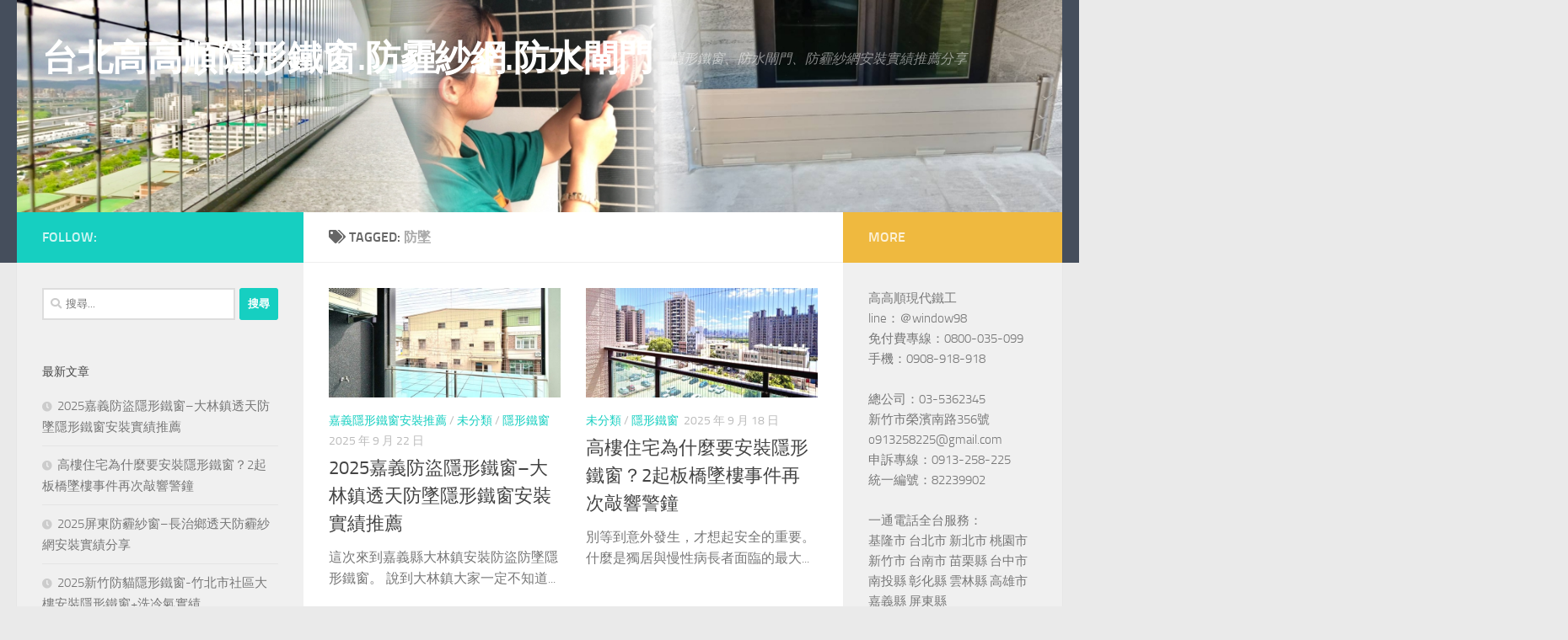

--- FILE ---
content_type: text/html; charset=UTF-8
request_url: https://iron-house.dmlogo.com/archives/tag/%E9%98%B2%E5%A2%9C
body_size: 140459
content:
<!DOCTYPE html>
<html class="no-js" dir="ltr" lang="zh-TW" prefix="og: https://ogp.me/ns#" prefix="og: https://ogp.me/ns#">
<head>
  <meta charset="UTF-8">
  <meta name="viewport" content="width=device-width, initial-scale=1.0">
  <link rel="profile" href="https://gmpg.org/xfn/11" />
  <link rel="pingback" href="https://iron-house.dmlogo.com/xmlrpc.php">

  
		<!-- All in One SEO 4.7.0 - aioseo.com -->
		<meta name="robots" content="max-image-preview:large" />
		<link rel="canonical" href="https://iron-house.dmlogo.com/archives/tag/%e9%98%b2%e5%a2%9c" />
		<link rel="next" href="https://iron-house.dmlogo.com/archives/tag/%E9%98%B2%E5%A2%9C/page/2" />
		<meta name="generator" content="All in One SEO (AIOSEO) 4.7.0" />
		<script type="application/ld+json" class="aioseo-schema">
			{"@context":"https:\/\/schema.org","@graph":[{"@type":"BreadcrumbList","@id":"https:\/\/iron-house.dmlogo.com\/archives\/tag\/%E9%98%B2%E5%A2%9C#breadcrumblist","itemListElement":[{"@type":"ListItem","@id":"https:\/\/iron-house.dmlogo.com\/#listItem","position":1,"name":"\u4e3b\u9801","item":"https:\/\/iron-house.dmlogo.com\/","nextItem":"https:\/\/iron-house.dmlogo.com\/archives\/tag\/%e9%98%b2%e5%a2%9c#listItem"},{"@type":"ListItem","@id":"https:\/\/iron-house.dmlogo.com\/archives\/tag\/%e9%98%b2%e5%a2%9c#listItem","position":2,"name":"\u9632\u589c","previousItem":"https:\/\/iron-house.dmlogo.com\/#listItem"}]},{"@type":"CollectionPage","@id":"https:\/\/iron-house.dmlogo.com\/archives\/tag\/%E9%98%B2%E5%A2%9C#collectionpage","url":"https:\/\/iron-house.dmlogo.com\/archives\/tag\/%E9%98%B2%E5%A2%9C","name":"\u9632\u589c | \u53f0\u5317\u9ad8\u9ad8\u9806\u96b1\u5f62\u9435\u7a97.\u9632\u973e\u7d17\u7db2.\u9632\u6c34\u9598\u9580","inLanguage":"zh-TW","isPartOf":{"@id":"https:\/\/iron-house.dmlogo.com\/#website"},"breadcrumb":{"@id":"https:\/\/iron-house.dmlogo.com\/archives\/tag\/%E9%98%B2%E5%A2%9C#breadcrumblist"}},{"@type":"Organization","@id":"https:\/\/iron-house.dmlogo.com\/#organization","name":"\u53f0\u5317\u9ad8\u9ad8\u9806\u96b1\u5f62\u9435\u7a97.\u9632\u973e\u7d17\u7db2.\u9632\u6c34\u9598\u9580","description":"\u96b1\u5f62\u9435\u7a97\u3001\u9632\u6c34\u9598\u9580\u3001\u9632\u973e\u7d17\u7db2\u5b89\u88dd\u5be6\u7e3e\u63a8\u85a6\u5206\u4eab","url":"https:\/\/iron-house.dmlogo.com\/"},{"@type":"WebSite","@id":"https:\/\/iron-house.dmlogo.com\/#website","url":"https:\/\/iron-house.dmlogo.com\/","name":"\u53f0\u5317\u9ad8\u9ad8\u9806\u96b1\u5f62\u9435\u7a97.\u9632\u973e\u7d17\u7db2.\u9632\u6c34\u9598\u9580","description":"\u96b1\u5f62\u9435\u7a97\u3001\u9632\u6c34\u9598\u9580\u3001\u9632\u973e\u7d17\u7db2\u5b89\u88dd\u5be6\u7e3e\u63a8\u85a6\u5206\u4eab","inLanguage":"zh-TW","publisher":{"@id":"https:\/\/iron-house.dmlogo.com\/#organization"}}]}
		</script>
		<!-- All in One SEO -->

<script>document.documentElement.className = document.documentElement.className.replace("no-js","js");</script>

<!-- Search Engine Optimization by Rank Math - https://rankmath.com/ -->
<title>防墜 | 台北高高順隱形鐵窗.防霾紗網.防水閘門</title>
<meta name="robots" content="follow, noindex"/>
<meta property="og:locale" content="zh_TW" />
<meta property="og:type" content="article" />
<meta property="og:title" content="防墜 - 台北高高順隱形鐵窗.防霾紗網.防水閘門" />
<meta property="og:url" content="https://iron-house.dmlogo.com/archives/tag/%e9%98%b2%e5%a2%9c" />
<meta property="og:site_name" content="台北高高順隱形鐵窗.防霾紗網.防水閘門" />
<meta name="twitter:card" content="summary_large_image" />
<meta name="twitter:title" content="防墜 - 台北高高順隱形鐵窗.防霾紗網.防水閘門" />
<meta name="twitter:label1" content="文章" />
<meta name="twitter:data1" content="69" />
<script type="application/ld+json" class="rank-math-schema">{"@context":"https://schema.org","@graph":[{"@type":"Person","@id":"https://iron-house.dmlogo.com/#person","name":"\u53f0\u5317\u9ad8\u9ad8\u9806\u96b1\u5f62\u9435\u7a97.\u9632\u973e\u7d17\u7db2.\u9632\u6c34\u9598\u9580"},{"@type":"WebSite","@id":"https://iron-house.dmlogo.com/#website","url":"https://iron-house.dmlogo.com","name":"\u53f0\u5317\u9ad8\u9ad8\u9806\u96b1\u5f62\u9435\u7a97.\u9632\u973e\u7d17\u7db2.\u9632\u6c34\u9598\u9580","publisher":{"@id":"https://iron-house.dmlogo.com/#person"},"inLanguage":"zh-TW"},{"@type":"CollectionPage","@id":"https://iron-house.dmlogo.com/archives/tag/%e9%98%b2%e5%a2%9c#webpage","url":"https://iron-house.dmlogo.com/archives/tag/%e9%98%b2%e5%a2%9c","name":"\u9632\u589c - \u53f0\u5317\u9ad8\u9ad8\u9806\u96b1\u5f62\u9435\u7a97.\u9632\u973e\u7d17\u7db2.\u9632\u6c34\u9598\u9580","isPartOf":{"@id":"https://iron-house.dmlogo.com/#website"},"inLanguage":"zh-TW"}]}</script>
<!-- /Rank Math WordPress SEO plugin -->

<link rel="alternate" type="application/rss+xml" title="訂閱《台北高高順隱形鐵窗.防霾紗網.防水閘門》&raquo; 資訊提供" href="https://iron-house.dmlogo.com/feed" />
<link rel="alternate" type="application/rss+xml" title="訂閱《台北高高順隱形鐵窗.防霾紗網.防水閘門》&raquo; 留言的資訊提供" href="https://iron-house.dmlogo.com/comments/feed" />
<link rel="alternate" type="application/rss+xml" title="訂閱《台北高高順隱形鐵窗.防霾紗網.防水閘門》&raquo; 標籤〈防墜〉的資訊提供" href="https://iron-house.dmlogo.com/archives/tag/%e9%98%b2%e5%a2%9c/feed" />
<script>
window._wpemojiSettings = {"baseUrl":"https:\/\/s.w.org\/images\/core\/emoji\/15.0.3\/72x72\/","ext":".png","svgUrl":"https:\/\/s.w.org\/images\/core\/emoji\/15.0.3\/svg\/","svgExt":".svg","source":{"concatemoji":"https:\/\/iron-house.dmlogo.com\/wp-includes\/js\/wp-emoji-release.min.js?ver=6.6.4"}};
/*! This file is auto-generated */
!function(i,n){var o,s,e;function c(e){try{var t={supportTests:e,timestamp:(new Date).valueOf()};sessionStorage.setItem(o,JSON.stringify(t))}catch(e){}}function p(e,t,n){e.clearRect(0,0,e.canvas.width,e.canvas.height),e.fillText(t,0,0);var t=new Uint32Array(e.getImageData(0,0,e.canvas.width,e.canvas.height).data),r=(e.clearRect(0,0,e.canvas.width,e.canvas.height),e.fillText(n,0,0),new Uint32Array(e.getImageData(0,0,e.canvas.width,e.canvas.height).data));return t.every(function(e,t){return e===r[t]})}function u(e,t,n){switch(t){case"flag":return n(e,"\ud83c\udff3\ufe0f\u200d\u26a7\ufe0f","\ud83c\udff3\ufe0f\u200b\u26a7\ufe0f")?!1:!n(e,"\ud83c\uddfa\ud83c\uddf3","\ud83c\uddfa\u200b\ud83c\uddf3")&&!n(e,"\ud83c\udff4\udb40\udc67\udb40\udc62\udb40\udc65\udb40\udc6e\udb40\udc67\udb40\udc7f","\ud83c\udff4\u200b\udb40\udc67\u200b\udb40\udc62\u200b\udb40\udc65\u200b\udb40\udc6e\u200b\udb40\udc67\u200b\udb40\udc7f");case"emoji":return!n(e,"\ud83d\udc26\u200d\u2b1b","\ud83d\udc26\u200b\u2b1b")}return!1}function f(e,t,n){var r="undefined"!=typeof WorkerGlobalScope&&self instanceof WorkerGlobalScope?new OffscreenCanvas(300,150):i.createElement("canvas"),a=r.getContext("2d",{willReadFrequently:!0}),o=(a.textBaseline="top",a.font="600 32px Arial",{});return e.forEach(function(e){o[e]=t(a,e,n)}),o}function t(e){var t=i.createElement("script");t.src=e,t.defer=!0,i.head.appendChild(t)}"undefined"!=typeof Promise&&(o="wpEmojiSettingsSupports",s=["flag","emoji"],n.supports={everything:!0,everythingExceptFlag:!0},e=new Promise(function(e){i.addEventListener("DOMContentLoaded",e,{once:!0})}),new Promise(function(t){var n=function(){try{var e=JSON.parse(sessionStorage.getItem(o));if("object"==typeof e&&"number"==typeof e.timestamp&&(new Date).valueOf()<e.timestamp+604800&&"object"==typeof e.supportTests)return e.supportTests}catch(e){}return null}();if(!n){if("undefined"!=typeof Worker&&"undefined"!=typeof OffscreenCanvas&&"undefined"!=typeof URL&&URL.createObjectURL&&"undefined"!=typeof Blob)try{var e="postMessage("+f.toString()+"("+[JSON.stringify(s),u.toString(),p.toString()].join(",")+"));",r=new Blob([e],{type:"text/javascript"}),a=new Worker(URL.createObjectURL(r),{name:"wpTestEmojiSupports"});return void(a.onmessage=function(e){c(n=e.data),a.terminate(),t(n)})}catch(e){}c(n=f(s,u,p))}t(n)}).then(function(e){for(var t in e)n.supports[t]=e[t],n.supports.everything=n.supports.everything&&n.supports[t],"flag"!==t&&(n.supports.everythingExceptFlag=n.supports.everythingExceptFlag&&n.supports[t]);n.supports.everythingExceptFlag=n.supports.everythingExceptFlag&&!n.supports.flag,n.DOMReady=!1,n.readyCallback=function(){n.DOMReady=!0}}).then(function(){return e}).then(function(){var e;n.supports.everything||(n.readyCallback(),(e=n.source||{}).concatemoji?t(e.concatemoji):e.wpemoji&&e.twemoji&&(t(e.twemoji),t(e.wpemoji)))}))}((window,document),window._wpemojiSettings);
</script>
<style id='wp-emoji-styles-inline-css'>

	img.wp-smiley, img.emoji {
		display: inline !important;
		border: none !important;
		box-shadow: none !important;
		height: 1em !important;
		width: 1em !important;
		margin: 0 0.07em !important;
		vertical-align: -0.1em !important;
		background: none !important;
		padding: 0 !important;
	}
</style>
<link rel='stylesheet' id='wp-block-library-css' href='https://iron-house.dmlogo.com/wp-includes/css/dist/block-library/style.min.css?ver=6.6.4' media='all' />
<style id='rank-math-toc-block-style-inline-css'>
.wp-block-rank-math-toc-block nav ol{counter-reset:item}.wp-block-rank-math-toc-block nav ol li{display:block}.wp-block-rank-math-toc-block nav ol li:before{content:counters(item, ".") ". ";counter-increment:item}

</style>
<style id='classic-theme-styles-inline-css'>
/*! This file is auto-generated */
.wp-block-button__link{color:#fff;background-color:#32373c;border-radius:9999px;box-shadow:none;text-decoration:none;padding:calc(.667em + 2px) calc(1.333em + 2px);font-size:1.125em}.wp-block-file__button{background:#32373c;color:#fff;text-decoration:none}
</style>
<style id='global-styles-inline-css'>
:root{--wp--preset--aspect-ratio--square: 1;--wp--preset--aspect-ratio--4-3: 4/3;--wp--preset--aspect-ratio--3-4: 3/4;--wp--preset--aspect-ratio--3-2: 3/2;--wp--preset--aspect-ratio--2-3: 2/3;--wp--preset--aspect-ratio--16-9: 16/9;--wp--preset--aspect-ratio--9-16: 9/16;--wp--preset--color--black: #000000;--wp--preset--color--cyan-bluish-gray: #abb8c3;--wp--preset--color--white: #ffffff;--wp--preset--color--pale-pink: #f78da7;--wp--preset--color--vivid-red: #cf2e2e;--wp--preset--color--luminous-vivid-orange: #ff6900;--wp--preset--color--luminous-vivid-amber: #fcb900;--wp--preset--color--light-green-cyan: #7bdcb5;--wp--preset--color--vivid-green-cyan: #00d084;--wp--preset--color--pale-cyan-blue: #8ed1fc;--wp--preset--color--vivid-cyan-blue: #0693e3;--wp--preset--color--vivid-purple: #9b51e0;--wp--preset--gradient--vivid-cyan-blue-to-vivid-purple: linear-gradient(135deg,rgba(6,147,227,1) 0%,rgb(155,81,224) 100%);--wp--preset--gradient--light-green-cyan-to-vivid-green-cyan: linear-gradient(135deg,rgb(122,220,180) 0%,rgb(0,208,130) 100%);--wp--preset--gradient--luminous-vivid-amber-to-luminous-vivid-orange: linear-gradient(135deg,rgba(252,185,0,1) 0%,rgba(255,105,0,1) 100%);--wp--preset--gradient--luminous-vivid-orange-to-vivid-red: linear-gradient(135deg,rgba(255,105,0,1) 0%,rgb(207,46,46) 100%);--wp--preset--gradient--very-light-gray-to-cyan-bluish-gray: linear-gradient(135deg,rgb(238,238,238) 0%,rgb(169,184,195) 100%);--wp--preset--gradient--cool-to-warm-spectrum: linear-gradient(135deg,rgb(74,234,220) 0%,rgb(151,120,209) 20%,rgb(207,42,186) 40%,rgb(238,44,130) 60%,rgb(251,105,98) 80%,rgb(254,248,76) 100%);--wp--preset--gradient--blush-light-purple: linear-gradient(135deg,rgb(255,206,236) 0%,rgb(152,150,240) 100%);--wp--preset--gradient--blush-bordeaux: linear-gradient(135deg,rgb(254,205,165) 0%,rgb(254,45,45) 50%,rgb(107,0,62) 100%);--wp--preset--gradient--luminous-dusk: linear-gradient(135deg,rgb(255,203,112) 0%,rgb(199,81,192) 50%,rgb(65,88,208) 100%);--wp--preset--gradient--pale-ocean: linear-gradient(135deg,rgb(255,245,203) 0%,rgb(182,227,212) 50%,rgb(51,167,181) 100%);--wp--preset--gradient--electric-grass: linear-gradient(135deg,rgb(202,248,128) 0%,rgb(113,206,126) 100%);--wp--preset--gradient--midnight: linear-gradient(135deg,rgb(2,3,129) 0%,rgb(40,116,252) 100%);--wp--preset--font-size--small: 13px;--wp--preset--font-size--medium: 20px;--wp--preset--font-size--large: 36px;--wp--preset--font-size--x-large: 42px;--wp--preset--spacing--20: 0.44rem;--wp--preset--spacing--30: 0.67rem;--wp--preset--spacing--40: 1rem;--wp--preset--spacing--50: 1.5rem;--wp--preset--spacing--60: 2.25rem;--wp--preset--spacing--70: 3.38rem;--wp--preset--spacing--80: 5.06rem;--wp--preset--shadow--natural: 6px 6px 9px rgba(0, 0, 0, 0.2);--wp--preset--shadow--deep: 12px 12px 50px rgba(0, 0, 0, 0.4);--wp--preset--shadow--sharp: 6px 6px 0px rgba(0, 0, 0, 0.2);--wp--preset--shadow--outlined: 6px 6px 0px -3px rgba(255, 255, 255, 1), 6px 6px rgba(0, 0, 0, 1);--wp--preset--shadow--crisp: 6px 6px 0px rgba(0, 0, 0, 1);}:where(.is-layout-flex){gap: 0.5em;}:where(.is-layout-grid){gap: 0.5em;}body .is-layout-flex{display: flex;}.is-layout-flex{flex-wrap: wrap;align-items: center;}.is-layout-flex > :is(*, div){margin: 0;}body .is-layout-grid{display: grid;}.is-layout-grid > :is(*, div){margin: 0;}:where(.wp-block-columns.is-layout-flex){gap: 2em;}:where(.wp-block-columns.is-layout-grid){gap: 2em;}:where(.wp-block-post-template.is-layout-flex){gap: 1.25em;}:where(.wp-block-post-template.is-layout-grid){gap: 1.25em;}.has-black-color{color: var(--wp--preset--color--black) !important;}.has-cyan-bluish-gray-color{color: var(--wp--preset--color--cyan-bluish-gray) !important;}.has-white-color{color: var(--wp--preset--color--white) !important;}.has-pale-pink-color{color: var(--wp--preset--color--pale-pink) !important;}.has-vivid-red-color{color: var(--wp--preset--color--vivid-red) !important;}.has-luminous-vivid-orange-color{color: var(--wp--preset--color--luminous-vivid-orange) !important;}.has-luminous-vivid-amber-color{color: var(--wp--preset--color--luminous-vivid-amber) !important;}.has-light-green-cyan-color{color: var(--wp--preset--color--light-green-cyan) !important;}.has-vivid-green-cyan-color{color: var(--wp--preset--color--vivid-green-cyan) !important;}.has-pale-cyan-blue-color{color: var(--wp--preset--color--pale-cyan-blue) !important;}.has-vivid-cyan-blue-color{color: var(--wp--preset--color--vivid-cyan-blue) !important;}.has-vivid-purple-color{color: var(--wp--preset--color--vivid-purple) !important;}.has-black-background-color{background-color: var(--wp--preset--color--black) !important;}.has-cyan-bluish-gray-background-color{background-color: var(--wp--preset--color--cyan-bluish-gray) !important;}.has-white-background-color{background-color: var(--wp--preset--color--white) !important;}.has-pale-pink-background-color{background-color: var(--wp--preset--color--pale-pink) !important;}.has-vivid-red-background-color{background-color: var(--wp--preset--color--vivid-red) !important;}.has-luminous-vivid-orange-background-color{background-color: var(--wp--preset--color--luminous-vivid-orange) !important;}.has-luminous-vivid-amber-background-color{background-color: var(--wp--preset--color--luminous-vivid-amber) !important;}.has-light-green-cyan-background-color{background-color: var(--wp--preset--color--light-green-cyan) !important;}.has-vivid-green-cyan-background-color{background-color: var(--wp--preset--color--vivid-green-cyan) !important;}.has-pale-cyan-blue-background-color{background-color: var(--wp--preset--color--pale-cyan-blue) !important;}.has-vivid-cyan-blue-background-color{background-color: var(--wp--preset--color--vivid-cyan-blue) !important;}.has-vivid-purple-background-color{background-color: var(--wp--preset--color--vivid-purple) !important;}.has-black-border-color{border-color: var(--wp--preset--color--black) !important;}.has-cyan-bluish-gray-border-color{border-color: var(--wp--preset--color--cyan-bluish-gray) !important;}.has-white-border-color{border-color: var(--wp--preset--color--white) !important;}.has-pale-pink-border-color{border-color: var(--wp--preset--color--pale-pink) !important;}.has-vivid-red-border-color{border-color: var(--wp--preset--color--vivid-red) !important;}.has-luminous-vivid-orange-border-color{border-color: var(--wp--preset--color--luminous-vivid-orange) !important;}.has-luminous-vivid-amber-border-color{border-color: var(--wp--preset--color--luminous-vivid-amber) !important;}.has-light-green-cyan-border-color{border-color: var(--wp--preset--color--light-green-cyan) !important;}.has-vivid-green-cyan-border-color{border-color: var(--wp--preset--color--vivid-green-cyan) !important;}.has-pale-cyan-blue-border-color{border-color: var(--wp--preset--color--pale-cyan-blue) !important;}.has-vivid-cyan-blue-border-color{border-color: var(--wp--preset--color--vivid-cyan-blue) !important;}.has-vivid-purple-border-color{border-color: var(--wp--preset--color--vivid-purple) !important;}.has-vivid-cyan-blue-to-vivid-purple-gradient-background{background: var(--wp--preset--gradient--vivid-cyan-blue-to-vivid-purple) !important;}.has-light-green-cyan-to-vivid-green-cyan-gradient-background{background: var(--wp--preset--gradient--light-green-cyan-to-vivid-green-cyan) !important;}.has-luminous-vivid-amber-to-luminous-vivid-orange-gradient-background{background: var(--wp--preset--gradient--luminous-vivid-amber-to-luminous-vivid-orange) !important;}.has-luminous-vivid-orange-to-vivid-red-gradient-background{background: var(--wp--preset--gradient--luminous-vivid-orange-to-vivid-red) !important;}.has-very-light-gray-to-cyan-bluish-gray-gradient-background{background: var(--wp--preset--gradient--very-light-gray-to-cyan-bluish-gray) !important;}.has-cool-to-warm-spectrum-gradient-background{background: var(--wp--preset--gradient--cool-to-warm-spectrum) !important;}.has-blush-light-purple-gradient-background{background: var(--wp--preset--gradient--blush-light-purple) !important;}.has-blush-bordeaux-gradient-background{background: var(--wp--preset--gradient--blush-bordeaux) !important;}.has-luminous-dusk-gradient-background{background: var(--wp--preset--gradient--luminous-dusk) !important;}.has-pale-ocean-gradient-background{background: var(--wp--preset--gradient--pale-ocean) !important;}.has-electric-grass-gradient-background{background: var(--wp--preset--gradient--electric-grass) !important;}.has-midnight-gradient-background{background: var(--wp--preset--gradient--midnight) !important;}.has-small-font-size{font-size: var(--wp--preset--font-size--small) !important;}.has-medium-font-size{font-size: var(--wp--preset--font-size--medium) !important;}.has-large-font-size{font-size: var(--wp--preset--font-size--large) !important;}.has-x-large-font-size{font-size: var(--wp--preset--font-size--x-large) !important;}
:where(.wp-block-post-template.is-layout-flex){gap: 1.25em;}:where(.wp-block-post-template.is-layout-grid){gap: 1.25em;}
:where(.wp-block-columns.is-layout-flex){gap: 2em;}:where(.wp-block-columns.is-layout-grid){gap: 2em;}
:root :where(.wp-block-pullquote){font-size: 1.5em;line-height: 1.6;}
</style>
<link rel='stylesheet' id='ez-toc-css' href='https://iron-house.dmlogo.com/wp-content/plugins/easy-table-of-contents/assets/css/screen.min.css?ver=2.0.69' media='all' />
<style id='ez-toc-inline-css'>
div#ez-toc-container .ez-toc-title {font-size: 120%;}div#ez-toc-container .ez-toc-title {font-weight: 500;}div#ez-toc-container ul li {font-size: 95%;}div#ez-toc-container ul li {font-weight: 500;}div#ez-toc-container nav ul ul li {font-size: 90%;}
.ez-toc-container-direction {direction: ltr;}.ez-toc-counter ul{counter-reset: item ;}.ez-toc-counter nav ul li a::before {content: counters(item, '.', decimal) '. ';display: inline-block;counter-increment: item;flex-grow: 0;flex-shrink: 0;margin-right: .2em; float: left; }.ez-toc-widget-direction {direction: ltr;}.ez-toc-widget-container ul{counter-reset: item ;}.ez-toc-widget-container nav ul li a::before {content: counters(item, '.', decimal) '. ';display: inline-block;counter-increment: item;flex-grow: 0;flex-shrink: 0;margin-right: .2em; float: left; }
</style>
<link rel='stylesheet' id='hueman-main-style-css' href='https://iron-house.dmlogo.com/wp-content/themes/hueman/assets/front/css/main.min.css?ver=3.7.20' media='all' />
<style id='hueman-main-style-inline-css'>
body { font-size:1.00rem; }@media only screen and (min-width: 720px) {
        .nav > li { font-size:1.00rem; }
      }.is-scrolled #header #nav-mobile { background-color: #454e5c; background-color: rgba(69,78,92,0.90) }body { background-color: #eaeaea; }
</style>
<link rel='stylesheet' id='hueman-font-awesome-css' href='https://iron-house.dmlogo.com/wp-content/themes/hueman/assets/front/css/font-awesome.min.css?ver=3.7.20' media='all' />
<script id="nb-jquery" src="https://iron-house.dmlogo.com/wp-includes/js/jquery/jquery.min.js?ver=3.7.1" id="jquery-core-js"></script>
<script src="https://iron-house.dmlogo.com/wp-includes/js/jquery/jquery-migrate.min.js?ver=3.4.1" id="jquery-migrate-js"></script>
<link rel="https://api.w.org/" href="https://iron-house.dmlogo.com/wp-json/" /><link rel="alternate" title="JSON" type="application/json" href="https://iron-house.dmlogo.com/wp-json/wp/v2/tags/201" /><link rel="EditURI" type="application/rsd+xml" title="RSD" href="https://iron-house.dmlogo.com/xmlrpc.php?rsd" />
<meta name="generator" content="WordPress 6.6.4" />
    <link rel="preload" as="font" type="font/woff2" href="https://iron-house.dmlogo.com/wp-content/themes/hueman/assets/front/webfonts/fa-brands-400.woff2?v=5.15.2" crossorigin="anonymous"/>
    <link rel="preload" as="font" type="font/woff2" href="https://iron-house.dmlogo.com/wp-content/themes/hueman/assets/front/webfonts/fa-regular-400.woff2?v=5.15.2" crossorigin="anonymous"/>
    <link rel="preload" as="font" type="font/woff2" href="https://iron-house.dmlogo.com/wp-content/themes/hueman/assets/front/webfonts/fa-solid-900.woff2?v=5.15.2" crossorigin="anonymous"/>
  <link rel="preload" as="font" type="font/woff" href="https://iron-house.dmlogo.com/wp-content/themes/hueman/assets/front/fonts/titillium-light-webfont.woff" crossorigin="anonymous"/>
<link rel="preload" as="font" type="font/woff" href="https://iron-house.dmlogo.com/wp-content/themes/hueman/assets/front/fonts/titillium-lightitalic-webfont.woff" crossorigin="anonymous"/>
<link rel="preload" as="font" type="font/woff" href="https://iron-house.dmlogo.com/wp-content/themes/hueman/assets/front/fonts/titillium-regular-webfont.woff" crossorigin="anonymous"/>
<link rel="preload" as="font" type="font/woff" href="https://iron-house.dmlogo.com/wp-content/themes/hueman/assets/front/fonts/titillium-regularitalic-webfont.woff" crossorigin="anonymous"/>
<link rel="preload" as="font" type="font/woff" href="https://iron-house.dmlogo.com/wp-content/themes/hueman/assets/front/fonts/titillium-semibold-webfont.woff" crossorigin="anonymous"/>
<style>
  /*  base : fonts
/* ------------------------------------ */
body { font-family: "Titillium", Arial, sans-serif; }
@font-face {
  font-family: 'Titillium';
  src: url('https://iron-house.dmlogo.com/wp-content/themes/hueman/assets/front/fonts/titillium-light-webfont.eot');
  src: url('https://iron-house.dmlogo.com/wp-content/themes/hueman/assets/front/fonts/titillium-light-webfont.svg#titillium-light-webfont') format('svg'),
     url('https://iron-house.dmlogo.com/wp-content/themes/hueman/assets/front/fonts/titillium-light-webfont.eot?#iefix') format('embedded-opentype'),
     url('https://iron-house.dmlogo.com/wp-content/themes/hueman/assets/front/fonts/titillium-light-webfont.woff') format('woff'),
     url('https://iron-house.dmlogo.com/wp-content/themes/hueman/assets/front/fonts/titillium-light-webfont.ttf') format('truetype');
  font-weight: 300;
  font-style: normal;
}
@font-face {
  font-family: 'Titillium';
  src: url('https://iron-house.dmlogo.com/wp-content/themes/hueman/assets/front/fonts/titillium-lightitalic-webfont.eot');
  src: url('https://iron-house.dmlogo.com/wp-content/themes/hueman/assets/front/fonts/titillium-lightitalic-webfont.svg#titillium-lightitalic-webfont') format('svg'),
     url('https://iron-house.dmlogo.com/wp-content/themes/hueman/assets/front/fonts/titillium-lightitalic-webfont.eot?#iefix') format('embedded-opentype'),
     url('https://iron-house.dmlogo.com/wp-content/themes/hueman/assets/front/fonts/titillium-lightitalic-webfont.woff') format('woff'),
     url('https://iron-house.dmlogo.com/wp-content/themes/hueman/assets/front/fonts/titillium-lightitalic-webfont.ttf') format('truetype');
  font-weight: 300;
  font-style: italic;
}
@font-face {
  font-family: 'Titillium';
  src: url('https://iron-house.dmlogo.com/wp-content/themes/hueman/assets/front/fonts/titillium-regular-webfont.eot');
  src: url('https://iron-house.dmlogo.com/wp-content/themes/hueman/assets/front/fonts/titillium-regular-webfont.svg#titillium-regular-webfont') format('svg'),
     url('https://iron-house.dmlogo.com/wp-content/themes/hueman/assets/front/fonts/titillium-regular-webfont.eot?#iefix') format('embedded-opentype'),
     url('https://iron-house.dmlogo.com/wp-content/themes/hueman/assets/front/fonts/titillium-regular-webfont.woff') format('woff'),
     url('https://iron-house.dmlogo.com/wp-content/themes/hueman/assets/front/fonts/titillium-regular-webfont.ttf') format('truetype');
  font-weight: 400;
  font-style: normal;
}
@font-face {
  font-family: 'Titillium';
  src: url('https://iron-house.dmlogo.com/wp-content/themes/hueman/assets/front/fonts/titillium-regularitalic-webfont.eot');
  src: url('https://iron-house.dmlogo.com/wp-content/themes/hueman/assets/front/fonts/titillium-regularitalic-webfont.svg#titillium-regular-webfont') format('svg'),
     url('https://iron-house.dmlogo.com/wp-content/themes/hueman/assets/front/fonts/titillium-regularitalic-webfont.eot?#iefix') format('embedded-opentype'),
     url('https://iron-house.dmlogo.com/wp-content/themes/hueman/assets/front/fonts/titillium-regularitalic-webfont.woff') format('woff'),
     url('https://iron-house.dmlogo.com/wp-content/themes/hueman/assets/front/fonts/titillium-regularitalic-webfont.ttf') format('truetype');
  font-weight: 400;
  font-style: italic;
}
@font-face {
    font-family: 'Titillium';
    src: url('https://iron-house.dmlogo.com/wp-content/themes/hueman/assets/front/fonts/titillium-semibold-webfont.eot');
    src: url('https://iron-house.dmlogo.com/wp-content/themes/hueman/assets/front/fonts/titillium-semibold-webfont.svg#titillium-semibold-webfont') format('svg'),
         url('https://iron-house.dmlogo.com/wp-content/themes/hueman/assets/front/fonts/titillium-semibold-webfont.eot?#iefix') format('embedded-opentype'),
         url('https://iron-house.dmlogo.com/wp-content/themes/hueman/assets/front/fonts/titillium-semibold-webfont.woff') format('woff'),
         url('https://iron-house.dmlogo.com/wp-content/themes/hueman/assets/front/fonts/titillium-semibold-webfont.ttf') format('truetype');
  font-weight: 600;
  font-style: normal;
}
</style>
  <!--[if lt IE 9]>
<script src="https://iron-house.dmlogo.com/wp-content/themes/hueman/assets/front/js/ie/html5shiv-printshiv.min.js"></script>
<script src="https://iron-house.dmlogo.com/wp-content/themes/hueman/assets/front/js/ie/selectivizr.js"></script>
<![endif]-->
</head>

<body class="nb-3-3-4 nimble-no-local-data-skp__tax_post_tag_201 nimble-no-group-site-tmpl-skp__all_post_tag archive tag tag-201 wp-embed-responsive sek-hide-rc-badge col-3cm full-width header-desktop-sticky header-mobile-sticky hueman-3-7-20 hu-links-not-underlined chrome">
<div id="wrapper">
  <a class="screen-reader-text skip-link" href="#content">Skip to content</a>
  
  <header id="header" class="top-menu-mobile-on one-mobile-menu top_menu header-ads-desktop  topbar-transparent has-header-img">
        <nav class="nav-container group mobile-menu mobile-sticky no-menu-assigned" id="nav-mobile" data-menu-id="header-1">
  <div class="mobile-title-logo-in-header"><p class="site-title">                  <a class="custom-logo-link" href="https://iron-house.dmlogo.com/" rel="home" title="台北高高順隱形鐵窗.防霾紗網.防水閘門 | Home page">台北高高順隱形鐵窗.防霾紗網.防水閘門</a>                </p></div>
        
                    <!-- <div class="ham__navbar-toggler collapsed" aria-expanded="false">
          <div class="ham__navbar-span-wrapper">
            <span class="ham-toggler-menu__span"></span>
          </div>
        </div> -->
        <button class="ham__navbar-toggler-two collapsed" title="Menu" aria-expanded="false">
          <span class="ham__navbar-span-wrapper">
            <span class="line line-1"></span>
            <span class="line line-2"></span>
            <span class="line line-3"></span>
          </span>
        </button>
            
      <div class="nav-text"></div>
      <div class="nav-wrap container">
                  <ul class="nav container-inner group mobile-search">
                            <li>
                  <form role="search" method="get" class="search-form" action="https://iron-house.dmlogo.com/">
				<label>
					<span class="screen-reader-text">搜尋關鍵字:</span>
					<input type="search" class="search-field" placeholder="搜尋..." value="" name="s" />
				</label>
				<input type="submit" class="search-submit" value="搜尋" />
			</form>                </li>
                      </ul>
                      </div>
</nav><!--/#nav-topbar-->  
  
  <div class="container group">
        <div class="container-inner">

                <div id="header-image-wrap">
              <div class="group hu-pad central-header-zone">
                                        <div class="logo-tagline-group">
                          <p class="site-title">                  <a class="custom-logo-link" href="https://iron-house.dmlogo.com/" rel="home" title="台北高高順隱形鐵窗.防霾紗網.防水閘門 | Home page">台北高高順隱形鐵窗.防霾紗網.防水閘門</a>                </p>                                                        <p class="site-description">隱形鐵窗、防水閘門、防霾紗網安裝實績推薦分享</p>
                                                </div>
                                                  </div>

              <a href="https://iron-house.dmlogo.com/" rel="home"><img src="https://iron-house.dmlogo.com/wp-content/uploads/2019/10/隱形鐵窗防水閘門封面1380x268.jpg" width="1419" height="288" alt="" class="new-site-image" srcset="https://iron-house.dmlogo.com/wp-content/uploads/2019/10/隱形鐵窗防水閘門封面1380x268.jpg 1419w, https://iron-house.dmlogo.com/wp-content/uploads/2019/10/隱形鐵窗防水閘門封面1380x268-300x61.jpg 300w, https://iron-house.dmlogo.com/wp-content/uploads/2019/10/隱形鐵窗防水閘門封面1380x268-768x156.jpg 768w, https://iron-house.dmlogo.com/wp-content/uploads/2019/10/隱形鐵窗防水閘門封面1380x268-1024x208.jpg 1024w" sizes="(max-width: 1419px) 100vw, 1419px" decoding="async" fetchpriority="high" /></a>          </div>
      
      
    </div><!--/.container-inner-->
      </div><!--/.container-->

</header><!--/#header-->
  
  <div class="container" id="page">
    <div class="container-inner">
            <div class="main">
        <div class="main-inner group">
          
              <main class="content" id="content">
              <div class="page-title hu-pad group">
          	    		<h1><i class="fas fa-tags"></i>Tagged: <span>防墜 </span></h1>
    	
    </div><!--/.page-title-->
          <div class="hu-pad group">
            
  <div id="grid-wrapper" class="post-list group">
    <div class="post-row">        <article id="post-2769" class="group grid-item post-2769 post type-post status-publish format-standard has-post-thumbnail hentry category-chiayi-window category-uncategorized category-985 tag-1175 tag-439 tag-990 tag-55 tag-1080 tag-1174 tag-201 tag-1069 tag-76 tag-1013 tag-1173 tag-776 tag-1045 tag-202 tag-83">
	<div class="post-inner post-hover">
      		<div class="post-thumbnail">
  			<a href="https://iron-house.dmlogo.com/archives/2769">
            				<img width="720" height="340" src="https://iron-house.dmlogo.com/wp-content/uploads/2025/09/S__54026311_0-720x340.jpg" class="attachment-thumb-large size-thumb-large no-lazy wp-post-image" alt="嘉義防盜隱形鐵窗實績" decoding="async" srcset="https://iron-house.dmlogo.com/wp-content/uploads/2025/09/S__54026311_0-720x340.jpg 720w, https://iron-house.dmlogo.com/wp-content/uploads/2025/09/S__54026311_0-520x245.jpg 520w" sizes="(max-width: 720px) 100vw, 720px" />  				  				  				  			</a>
  			  		</div><!--/.post-thumbnail-->
          		<div class="post-meta group">
          			  <p class="post-category"><a href="https://iron-house.dmlogo.com/archives/category/chiayi-window" rel="category tag">嘉義隱形鐵窗安裝推薦</a> / <a href="https://iron-house.dmlogo.com/archives/category/uncategorized" rel="category tag">未分類</a> / <a href="https://iron-house.dmlogo.com/archives/category/%e9%9a%b1%e5%bd%a2%e9%90%b5%e7%aa%97" rel="category tag">隱形鐵窗</a></p>
                  			  <p class="post-date">
  <time class="published updated" datetime="2025-09-22 16:56:56">2025 年 9 月 22 日</time>
</p>

  <p class="post-byline" style="display:none">&nbsp;by    <span class="vcard author">
      <span class="fn"><a href="https://iron-house.dmlogo.com/author/chiwww567" title="「chiwww567」的文章" rel="author">chiwww567</a></span>
    </span> &middot; Published <span class="published">2025 年 9 月 22 日</span>
     &middot; Last modified <span class="updated">2026 年 1 月 12 日</span>  </p>
          		</div><!--/.post-meta-->
    		<h2 class="post-title entry-title">
			<a href="https://iron-house.dmlogo.com/archives/2769" rel="bookmark">2025嘉義防盜隱形鐵窗&#8211;大林鎮透天防墜隱形鐵窗安裝實績推薦</a>
		</h2><!--/.post-title-->

				<div class="entry excerpt entry-summary">
			<p>這次來到嘉義縣大林鎮安裝防盜防墜隱形鐵窗。 說到大林鎮大家一定不知道&#46;&#46;&#46;</p>
		</div><!--/.entry-->
		
	</div><!--/.post-inner-->
</article><!--/.post-->
            <article id="post-2762" class="group grid-item post-2762 post type-post status-publish format-standard has-post-thumbnail hentry category-uncategorized category-985 tag-1170 tag-1172 tag-1169 tag-1105 tag-1171 tag-201 tag-193 tag-1069 tag-367 tag-202 tag-83">
	<div class="post-inner post-hover">
      		<div class="post-thumbnail">
  			<a href="https://iron-house.dmlogo.com/archives/2762">
            				<img width="720" height="340" src="https://iron-house.dmlogo.com/wp-content/uploads/2025/09/0814-蕾-整體明亮-黑蕾-720x340.jpg" class="attachment-thumb-large size-thumb-large no-lazy wp-post-image" alt="高樓住宅為什麼要安裝隱形鐵窗？" decoding="async" srcset="https://iron-house.dmlogo.com/wp-content/uploads/2025/09/0814-蕾-整體明亮-黑蕾-720x340.jpg 720w, https://iron-house.dmlogo.com/wp-content/uploads/2025/09/0814-蕾-整體明亮-黑蕾-520x245.jpg 520w" sizes="(max-width: 720px) 100vw, 720px" />  				  				  				  			</a>
  			  		</div><!--/.post-thumbnail-->
          		<div class="post-meta group">
          			  <p class="post-category"><a href="https://iron-house.dmlogo.com/archives/category/uncategorized" rel="category tag">未分類</a> / <a href="https://iron-house.dmlogo.com/archives/category/%e9%9a%b1%e5%bd%a2%e9%90%b5%e7%aa%97" rel="category tag">隱形鐵窗</a></p>
                  			  <p class="post-date">
  <time class="published updated" datetime="2025-09-18 15:04:37">2025 年 9 月 18 日</time>
</p>

  <p class="post-byline" style="display:none">&nbsp;by    <span class="vcard author">
      <span class="fn"><a href="https://iron-house.dmlogo.com/author/chiwww567" title="「chiwww567」的文章" rel="author">chiwww567</a></span>
    </span> &middot; Published <span class="published">2025 年 9 月 18 日</span>
      </p>
          		</div><!--/.post-meta-->
    		<h2 class="post-title entry-title">
			<a href="https://iron-house.dmlogo.com/archives/2762" rel="bookmark">高樓住宅為什麼要安裝隱形鐵窗？2起板橋墜樓事件再次敲響警鐘</a>
		</h2><!--/.post-title-->

				<div class="entry excerpt entry-summary">
			<p>別等到意外發生，才想起安全的重要。 什麼是獨居與慢性病長者面臨的最大&#46;&#46;&#46;</p>
		</div><!--/.entry-->
		
	</div><!--/.post-inner-->
</article><!--/.post-->
    </div><div class="post-row">        <article id="post-2690" class="group grid-item post-2690 post type-post status-publish format-standard has-post-thumbnail hentry category-uncategorized category-985 tag-54 tag-1131 tag-201 tag-193 tag-76 tag-86 tag-449 tag-202 tag-94 tag-1129 tag-83 tag-1130 tag-697">
	<div class="post-inner post-hover">
      		<div class="post-thumbnail">
  			<a href="https://iron-house.dmlogo.com/archives/2690">
            				<img width="720" height="340" src="https://iron-house.dmlogo.com/wp-content/uploads/2024/09/S__51134487_0-720x340.png" class="attachment-thumb-large size-thumb-large no-lazy wp-post-image" alt="高雄隱形鐵窗。" decoding="async" loading="lazy" srcset="https://iron-house.dmlogo.com/wp-content/uploads/2024/09/S__51134487_0-720x340.png 720w, https://iron-house.dmlogo.com/wp-content/uploads/2024/09/S__51134487_0-520x245.png 520w" sizes="(max-width: 720px) 100vw, 720px" />  				  				  				  			</a>
  			  		</div><!--/.post-thumbnail-->
          		<div class="post-meta group">
          			  <p class="post-category"><a href="https://iron-house.dmlogo.com/archives/category/uncategorized" rel="category tag">未分類</a> / <a href="https://iron-house.dmlogo.com/archives/category/%e9%9a%b1%e5%bd%a2%e9%90%b5%e7%aa%97" rel="category tag">隱形鐵窗</a></p>
                  			  <p class="post-date">
  <time class="published updated" datetime="2025-07-01 17:29:26">2025 年 7 月 1 日</time>
</p>

  <p class="post-byline" style="display:none">&nbsp;by    <span class="vcard author">
      <span class="fn"><a href="https://iron-house.dmlogo.com/author/chiwww567" title="「chiwww567」的文章" rel="author">chiwww567</a></span>
    </span> &middot; Published <span class="published">2025 年 7 月 1 日</span>
      </p>
          		</div><!--/.post-meta-->
    		<h2 class="post-title entry-title">
			<a href="https://iron-house.dmlogo.com/archives/2690" rel="bookmark">隱形鐵窗價錢怎麼算？用途、費用1次分析，讓你不再被亂開價！</a>
		</h2><!--/.post-title-->

				<div class="entry excerpt entry-summary">
			<p>別讓價格成為你裝設隱形鐵窗的阻礙，懂行情更能保安全。 隱形鐵窗已成為&#46;&#46;&#46;</p>
		</div><!--/.entry-->
		
	</div><!--/.post-inner-->
</article><!--/.post-->
            <article id="post-2683" class="group grid-item post-2683 post type-post status-publish format-standard has-post-thumbnail hentry category-uncategorized category-985 tag-1127 tag-1123 tag-1125 tag-201 tag-193 tag-76 tag-776 tag-86 tag-87 tag-449 tag-601 tag-202 tag-1128 tag-1126 tag-986 tag-381 tag-83 tag-1124">
	<div class="post-inner post-hover">
      		<div class="post-thumbnail">
  			<a href="https://iron-house.dmlogo.com/archives/2683">
            				<img width="720" height="340" src="https://iron-house.dmlogo.com/wp-content/uploads/2025/06/0828啊菈蕾-漂亮構圖黑平蕾育-3-720x340.jpg" class="attachment-thumb-large size-thumb-large no-lazy wp-post-image" alt="甚麼是隱形鐵窗?" decoding="async" loading="lazy" srcset="https://iron-house.dmlogo.com/wp-content/uploads/2025/06/0828啊菈蕾-漂亮構圖黑平蕾育-3-720x340.jpg 720w, https://iron-house.dmlogo.com/wp-content/uploads/2025/06/0828啊菈蕾-漂亮構圖黑平蕾育-3-520x245.jpg 520w" sizes="(max-width: 720px) 100vw, 720px" />  				  				  				  			</a>
  			  		</div><!--/.post-thumbnail-->
          		<div class="post-meta group">
          			  <p class="post-category"><a href="https://iron-house.dmlogo.com/archives/category/uncategorized" rel="category tag">未分類</a> / <a href="https://iron-house.dmlogo.com/archives/category/%e9%9a%b1%e5%bd%a2%e9%90%b5%e7%aa%97" rel="category tag">隱形鐵窗</a></p>
                  			  <p class="post-date">
  <time class="published updated" datetime="2025-06-26 16:44:05">2025 年 6 月 26 日</time>
</p>

  <p class="post-byline" style="display:none">&nbsp;by    <span class="vcard author">
      <span class="fn"><a href="https://iron-house.dmlogo.com/author/chiwww567" title="「chiwww567」的文章" rel="author">chiwww567</a></span>
    </span> &middot; Published <span class="published">2025 年 6 月 26 日</span>
     &middot; Last modified <span class="updated">2025 年 8 月 4 日</span>  </p>
          		</div><!--/.post-meta-->
    		<h2 class="post-title entry-title">
			<a href="https://iron-house.dmlogo.com/archives/2683" rel="bookmark">什麼是隱形鐵窗？8大優點一次搞懂，為什麼家中一定要裝這個！</a>
		</h2><!--/.post-title-->

				<div class="entry excerpt entry-summary">
			<p>什麼是隱形鐵窗？ 隱形鐵窗是一種以不鏽鋼絲繩+鋁框+固定鍵組成的防墜&#46;&#46;&#46;</p>
		</div><!--/.entry-->
		
	</div><!--/.post-inner-->
</article><!--/.post-->
    </div><div class="post-row">        <article id="post-2661" class="group grid-item post-2661 post type-post status-publish format-standard has-post-thumbnail hentry category-uncategorized category-taichung-window category-985 tag-1114 tag-1112 tag-1094 tag-453 tag-42 tag-1113 tag-1116 tag-201 tag-193 tag-628 tag-83 tag-1115">
	<div class="post-inner post-hover">
      		<div class="post-thumbnail">
  			<a href="https://iron-house.dmlogo.com/archives/2661">
            				<img width="720" height="340" src="https://iron-house.dmlogo.com/wp-content/uploads/2025/06/5656565-720x340.jpg" class="attachment-thumb-large size-thumb-large no-lazy wp-post-image" alt="隱形鐵窗安裝實績" decoding="async" loading="lazy" srcset="https://iron-house.dmlogo.com/wp-content/uploads/2025/06/5656565-720x340.jpg 720w, https://iron-house.dmlogo.com/wp-content/uploads/2025/06/5656565-520x245.jpg 520w" sizes="(max-width: 720px) 100vw, 720px" />  				  				  				  			</a>
  			  		</div><!--/.post-thumbnail-->
          		<div class="post-meta group">
          			  <p class="post-category"><a href="https://iron-house.dmlogo.com/archives/category/uncategorized" rel="category tag">未分類</a> / <a href="https://iron-house.dmlogo.com/archives/category/taichung-window" rel="category tag">台中隱形鐵窗安裝推薦</a> / <a href="https://iron-house.dmlogo.com/archives/category/%e9%9a%b1%e5%bd%a2%e9%90%b5%e7%aa%97" rel="category tag">隱形鐵窗</a></p>
                  			  <p class="post-date">
  <time class="published updated" datetime="2025-06-12 17:36:17">2025 年 6 月 12 日</time>
</p>

  <p class="post-byline" style="display:none">&nbsp;by    <span class="vcard author">
      <span class="fn"><a href="https://iron-house.dmlogo.com/author/chiwww567" title="「chiwww567」的文章" rel="author">chiwww567</a></span>
    </span> &middot; Published <span class="published">2025 年 6 月 12 日</span>
     &middot; Last modified <span class="updated">2025 年 6 月 13 日</span>  </p>
          		</div><!--/.post-meta-->
    		<h2 class="post-title entry-title">
			<a href="https://iron-house.dmlogo.com/archives/2661" rel="bookmark">揭密3大隱形鐵窗的功能！勤美誠品47天3起墜樓震撼全台！高樓防墜要重視！</a>
		</h2><!--/.post-title-->

				<div class="entry excerpt entry-summary">
			<p>勤美誠品47天3起墜樓震撼全台！ 台中最繁華的地段之一——勤美誠品綠&#46;&#46;&#46;</p>
		</div><!--/.entry-->
		
	</div><!--/.post-inner-->
</article><!--/.post-->
            <article id="post-2659" class="group grid-item post-2659 post type-post status-publish format-standard has-post-thumbnail hentry category-985 tag-1109 tag-1106 tag-1107 tag-1105 tag-1111 tag-1110 tag-1108 tag-201 tag-193 tag-202 tag-83">
	<div class="post-inner post-hover">
      		<div class="post-thumbnail">
  			<a href="https://iron-house.dmlogo.com/archives/2659">
            				<img width="720" height="340" src="https://iron-house.dmlogo.com/wp-content/uploads/2024/12/0903-蕾-整體不錯-黑平寶力蕾之3-720x340.jpg" class="attachment-thumb-large size-thumb-large no-lazy wp-post-image" alt="隱形鐵窗推薦" decoding="async" loading="lazy" srcset="https://iron-house.dmlogo.com/wp-content/uploads/2024/12/0903-蕾-整體不錯-黑平寶力蕾之3-720x340.jpg 720w, https://iron-house.dmlogo.com/wp-content/uploads/2024/12/0903-蕾-整體不錯-黑平寶力蕾之3-520x245.jpg 520w" sizes="(max-width: 720px) 100vw, 720px" />  				  				  				  			</a>
  			  		</div><!--/.post-thumbnail-->
          		<div class="post-meta group">
          			  <p class="post-category"><a href="https://iron-house.dmlogo.com/archives/category/%e9%9a%b1%e5%bd%a2%e9%90%b5%e7%aa%97" rel="category tag">隱形鐵窗</a></p>
                  			  <p class="post-date">
  <time class="published updated" datetime="2025-06-10 17:07:32">2025 年 6 月 10 日</time>
</p>

  <p class="post-byline" style="display:none">&nbsp;by    <span class="vcard author">
      <span class="fn"><a href="https://iron-house.dmlogo.com/author/chiwww567" title="「chiwww567」的文章" rel="author">chiwww567</a></span>
    </span> &middot; Published <span class="published">2025 年 6 月 10 日</span>
      </p>
          		</div><!--/.post-meta-->
    		<h2 class="post-title entry-title">
			<a href="https://iron-house.dmlogo.com/archives/2659" rel="bookmark">隱形鐵窗有用嗎? 3個案件警示， 不只小孩，年長者也需要隱形鐵窗的守護</a>
		</h2><!--/.post-title-->

				<div class="entry excerpt entry-summary">
			<p>隱形鐵窗有用嗎?為什麼「大人」也需要隱形鐵窗？ 在防墜意識上，多數家&#46;&#46;&#46;</p>
		</div><!--/.entry-->
		
	</div><!--/.post-inner-->
</article><!--/.post-->
    </div><div class="post-row">        <article id="post-2643" class="group grid-item post-2643 post type-post status-publish format-standard has-post-thumbnail hentry category-uncategorized category-985 tag-1099 tag-1102 tag-1100 tag-201 tag-1101 tag-367 tag-202 tag-83 tag-457 tag-1098">
	<div class="post-inner post-hover">
      		<div class="post-thumbnail">
  			<a href="https://iron-house.dmlogo.com/archives/2643">
            				<img width="720" height="340" src="https://iron-house.dmlogo.com/wp-content/uploads/2025/06/1.12-蕾-盆栽與鐵窗-黑蕾-720x340.jpg" class="attachment-thumb-large size-thumb-large no-lazy wp-post-image" alt="隱形鐵窗防墜實績" decoding="async" loading="lazy" srcset="https://iron-house.dmlogo.com/wp-content/uploads/2025/06/1.12-蕾-盆栽與鐵窗-黑蕾-720x340.jpg 720w, https://iron-house.dmlogo.com/wp-content/uploads/2025/06/1.12-蕾-盆栽與鐵窗-黑蕾-520x245.jpg 520w" sizes="(max-width: 720px) 100vw, 720px" />  				  				  				  			</a>
  			  		</div><!--/.post-thumbnail-->
          		<div class="post-meta group">
          			  <p class="post-category"><a href="https://iron-house.dmlogo.com/archives/category/uncategorized" rel="category tag">未分類</a> / <a href="https://iron-house.dmlogo.com/archives/category/%e9%9a%b1%e5%bd%a2%e9%90%b5%e7%aa%97" rel="category tag">隱形鐵窗</a></p>
                  			  <p class="post-date">
  <time class="published updated" datetime="2025-06-05 15:00:49">2025 年 6 月 5 日</time>
</p>

  <p class="post-byline" style="display:none">&nbsp;by    <span class="vcard author">
      <span class="fn"><a href="https://iron-house.dmlogo.com/author/chiwww567" title="「chiwww567」的文章" rel="author">chiwww567</a></span>
    </span> &middot; Published <span class="published">2025 年 6 月 5 日</span>
      </p>
          		</div><!--/.post-meta-->
    		<h2 class="post-title entry-title">
			<a href="https://iron-house.dmlogo.com/archives/2643" rel="bookmark">喝酒的7大危害!!防墜神器隱形鐵窗，醉酒不怕把窗當門!!</a>
		</h2><!--/.post-title-->

				<div class="entry excerpt entry-summary">
			<p>喝酒對人體的危害 酒是一種中樞神經抑制劑，長期或大量飲酒對人體健康有&#46;&#46;&#46;</p>
		</div><!--/.entry-->
		
	</div><!--/.post-inner-->
</article><!--/.post-->
            <article id="post-2610" class="group grid-item post-2610 post type-post status-publish format-standard has-post-thumbnail hentry category-uncategorized category-985 tag-36 tag-1081 tag-1082 tag-1080 tag-201 tag-193 tag-202 tag-83">
	<div class="post-inner post-hover">
      		<div class="post-thumbnail">
  			<a href="https://iron-house.dmlogo.com/archives/2610">
            				<img width="720" height="340" src="https://iron-house.dmlogo.com/wp-content/uploads/2025/05/勳-樓梯-720x340.jpg" class="attachment-thumb-large size-thumb-large no-lazy wp-post-image" alt="安裝隱形鐵窗防墜" decoding="async" loading="lazy" srcset="https://iron-house.dmlogo.com/wp-content/uploads/2025/05/勳-樓梯-720x340.jpg 720w, https://iron-house.dmlogo.com/wp-content/uploads/2025/05/勳-樓梯-520x245.jpg 520w" sizes="(max-width: 720px) 100vw, 720px" />  				  				  				  			</a>
  			  		</div><!--/.post-thumbnail-->
          		<div class="post-meta group">
          			  <p class="post-category"><a href="https://iron-house.dmlogo.com/archives/category/uncategorized" rel="category tag">未分類</a> / <a href="https://iron-house.dmlogo.com/archives/category/%e9%9a%b1%e5%bd%a2%e9%90%b5%e7%aa%97" rel="category tag">隱形鐵窗</a></p>
                  			  <p class="post-date">
  <time class="published updated" datetime="2025-05-22 17:20:23">2025 年 5 月 22 日</time>
</p>

  <p class="post-byline" style="display:none">&nbsp;by    <span class="vcard author">
      <span class="fn"><a href="https://iron-house.dmlogo.com/author/chiwww567" title="「chiwww567」的文章" rel="author">chiwww567</a></span>
    </span> &middot; Published <span class="published">2025 年 5 月 22 日</span>
      </p>
          		</div><!--/.post-meta-->
    		<h2 class="post-title entry-title">
			<a href="https://iron-house.dmlogo.com/archives/2610" rel="bookmark">2025樓梯也需要安裝隱形鐵窗防墜?為什麼不能輕忽樓梯安全？</a>
		</h2><!--/.post-title-->

				<div class="entry excerpt entry-summary">
			<p>樓梯若缺乏適當的防護措施，樓梯也可能成為潛藏危機的事故熱點。根據衛生&#46;&#46;&#46;</p>
		</div><!--/.entry-->
		
	</div><!--/.post-inner-->
</article><!--/.post-->
    </div><div class="post-row">        <article id="post-2605" class="group grid-item post-2605 post type-post status-publish format-standard has-post-thumbnail hentry category-keelung-window tag-36 tag-1078 tag-158 tag-159 tag-1079 tag-201 tag-1069 tag-367 tag-202 tag-83">
	<div class="post-inner post-hover">
      		<div class="post-thumbnail">
  			<a href="https://iron-house.dmlogo.com/archives/2605">
            				<img width="720" height="340" src="https://iron-house.dmlogo.com/wp-content/uploads/2025/05/S__57868328_0-720x340.jpg" class="attachment-thumb-large size-thumb-large no-lazy wp-post-image" alt="基隆防墜隱形鐵窗實績分享" decoding="async" loading="lazy" srcset="https://iron-house.dmlogo.com/wp-content/uploads/2025/05/S__57868328_0-720x340.jpg 720w, https://iron-house.dmlogo.com/wp-content/uploads/2025/05/S__57868328_0-520x245.jpg 520w" sizes="(max-width: 720px) 100vw, 720px" />  				  				  				  			</a>
  			  		</div><!--/.post-thumbnail-->
          		<div class="post-meta group">
          			  <p class="post-category"><a href="https://iron-house.dmlogo.com/archives/category/keelung-window" rel="category tag">基隆隱形鐵窗安裝推薦</a></p>
                  			  <p class="post-date">
  <time class="published updated" datetime="2025-05-20 16:09:58">2025 年 5 月 20 日</time>
</p>

  <p class="post-byline" style="display:none">&nbsp;by    <span class="vcard author">
      <span class="fn"><a href="https://iron-house.dmlogo.com/author/chiwww567" title="「chiwww567」的文章" rel="author">chiwww567</a></span>
    </span> &middot; Published <span class="published">2025 年 5 月 20 日</span>
     &middot; Last modified <span class="updated">2026 年 1 月 12 日</span>  </p>
          		</div><!--/.post-meta-->
    		<h2 class="post-title entry-title">
			<a href="https://iron-house.dmlogo.com/archives/2605" rel="bookmark">2025基隆防墜隱形鐵窗&#8211;暖暖區社區大樓隱形鐵窗安裝實績分享</a>
		</h2><!--/.post-title-->

				<div class="entry excerpt entry-summary">
			<p>這次來到名字很可愛的暖暖區安裝防墜隱形鐵窗。 暖東峽谷步道是一條兼具&#46;&#46;&#46;</p>
		</div><!--/.entry-->
		
	</div><!--/.post-inner-->
</article><!--/.post-->
            <article id="post-2589" class="group grid-item post-2589 post type-post status-publish format-standard has-post-thumbnail hentry category-uncategorized category-taoyun-window category-985 tag-36 tag-1071 tag-1072 tag-1070 tag-152 tag-354 tag-1073 tag-201 tag-1069 tag-202 tag-986 tag-83">
	<div class="post-inner post-hover">
      		<div class="post-thumbnail">
  			<a href="https://iron-house.dmlogo.com/archives/2589">
            				<img width="720" height="340" src="https://iron-house.dmlogo.com/wp-content/uploads/2025/05/S__54525961_0-720x340.jpg" class="attachment-thumb-large size-thumb-large no-lazy wp-post-image" alt="桃園防墜隱形鐵窗安裝實績" decoding="async" loading="lazy" srcset="https://iron-house.dmlogo.com/wp-content/uploads/2025/05/S__54525961_0-720x340.jpg 720w, https://iron-house.dmlogo.com/wp-content/uploads/2025/05/S__54525961_0-520x245.jpg 520w" sizes="(max-width: 720px) 100vw, 720px" />  				  				  				  			</a>
  			  		</div><!--/.post-thumbnail-->
          		<div class="post-meta group">
          			  <p class="post-category"><a href="https://iron-house.dmlogo.com/archives/category/uncategorized" rel="category tag">未分類</a> / <a href="https://iron-house.dmlogo.com/archives/category/taoyun-window" rel="category tag">桃園隱形鐵窗安裝推薦</a> / <a href="https://iron-house.dmlogo.com/archives/category/%e9%9a%b1%e5%bd%a2%e9%90%b5%e7%aa%97" rel="category tag">隱形鐵窗</a></p>
                  			  <p class="post-date">
  <time class="published updated" datetime="2025-05-09 14:41:09">2025 年 5 月 9 日</time>
</p>

  <p class="post-byline" style="display:none">&nbsp;by    <span class="vcard author">
      <span class="fn"><a href="https://iron-house.dmlogo.com/author/chiwww567" title="「chiwww567」的文章" rel="author">chiwww567</a></span>
    </span> &middot; Published <span class="published">2025 年 5 月 9 日</span>
     &middot; Last modified <span class="updated">2026 年 1 月 12 日</span>  </p>
          		</div><!--/.post-meta-->
    		<h2 class="post-title entry-title">
			<a href="https://iron-house.dmlogo.com/archives/2589" rel="bookmark">2025桃園隱形鐵窗&#8211;桃園區防墜隱形鐵窗大樓安裝實績分享</a>
		</h2><!--/.post-title-->

				<div class="entry excerpt entry-summary">
			<p>這次來到桃園市桃園區安裝防墜隱形鐵窗。 虎頭山公園本身就是桃園市民的&#46;&#46;&#46;</p>
		</div><!--/.entry-->
		
	</div><!--/.post-inner-->
</article><!--/.post-->
    </div><div class="post-row">        <article id="post-2570" class="group grid-item post-2570 post type-post status-publish format-standard has-post-thumbnail hentry category-uncategorized category-miaoli-window category-985 tag-1063 tag-1064 tag-1062 tag-1065 tag-733 tag-67 tag-201 tag-193 tag-880 tag-874 tag-887 tag-928 tag-202 tag-83 tag-1066 tag-1067">
	<div class="post-inner post-hover">
      		<div class="post-thumbnail">
  			<a href="https://iron-house.dmlogo.com/archives/2570">
            				<img width="720" height="340" src="https://iron-house.dmlogo.com/wp-content/uploads/2025/04/294771_0-720x340.jpg" class="attachment-thumb-large size-thumb-large no-lazy wp-post-image" alt="苗栗隱形鐵窗安裝" decoding="async" loading="lazy" srcset="https://iron-house.dmlogo.com/wp-content/uploads/2025/04/294771_0-720x340.jpg 720w, https://iron-house.dmlogo.com/wp-content/uploads/2025/04/294771_0-520x245.jpg 520w" sizes="(max-width: 720px) 100vw, 720px" />  				  				  				  			</a>
  			  		</div><!--/.post-thumbnail-->
          		<div class="post-meta group">
          			  <p class="post-category"><a href="https://iron-house.dmlogo.com/archives/category/uncategorized" rel="category tag">未分類</a> / <a href="https://iron-house.dmlogo.com/archives/category/miaoli-window" rel="category tag">苗栗隱形鐵窗安裝推薦</a> / <a href="https://iron-house.dmlogo.com/archives/category/%e9%9a%b1%e5%bd%a2%e9%90%b5%e7%aa%97" rel="category tag">隱形鐵窗</a></p>
                  			  <p class="post-date">
  <time class="published updated" datetime="2025-04-29 11:34:06">2025 年 4 月 29 日</time>
</p>

  <p class="post-byline" style="display:none">&nbsp;by    <span class="vcard author">
      <span class="fn"><a href="https://iron-house.dmlogo.com/author/chiwww567" title="「chiwww567」的文章" rel="author">chiwww567</a></span>
    </span> &middot; Published <span class="published">2025 年 4 月 29 日</span>
     &middot; Last modified <span class="updated">2026 年 1 月 12 日</span>  </p>
          		</div><!--/.post-meta-->
    		<h2 class="post-title entry-title">
			<a href="https://iron-house.dmlogo.com/archives/2570" rel="bookmark">2025苗栗縣隱形鐵窗防霾紗窗&#8211;造橋鄉透天隱形鐵窗防霾紗網安裝實績分享</a>
		</h2><!--/.post-title-->

				<div class="entry excerpt entry-summary">
			<p>這次來到苗栗縣造橋鄉為曾先生安裝隱形鐵窗跟防霾紗網。 苗栗縣造橋鄉擁&#46;&#46;&#46;</p>
		</div><!--/.entry-->
		
	</div><!--/.post-inner-->
</article><!--/.post-->
            <article id="post-2556" class="group grid-item post-2556 post type-post status-publish format-standard has-post-thumbnail hentry category-yilan-window category-uncategorized category-985 tag-1055 tag-36 tag-341 tag-1017 tag-1054 tag-1056 tag-201 tag-367 tag-202 tag-83 tag-759">
	<div class="post-inner post-hover">
      		<div class="post-thumbnail">
  			<a href="https://iron-house.dmlogo.com/archives/2556">
            				<img width="720" height="340" src="https://iron-house.dmlogo.com/wp-content/uploads/2025/04/S__55353368_0-720x340.jpg" class="attachment-thumb-large size-thumb-large no-lazy wp-post-image" alt="宜蘭縣防墜隱形鐵窗安裝" decoding="async" loading="lazy" srcset="https://iron-house.dmlogo.com/wp-content/uploads/2025/04/S__55353368_0-720x340.jpg 720w, https://iron-house.dmlogo.com/wp-content/uploads/2025/04/S__55353368_0-520x245.jpg 520w" sizes="(max-width: 720px) 100vw, 720px" />  				  				  				  			</a>
  			  		</div><!--/.post-thumbnail-->
          		<div class="post-meta group">
          			  <p class="post-category"><a href="https://iron-house.dmlogo.com/archives/category/yilan-window" rel="category tag">宜蘭隱形鐵窗安裝推薦</a> / <a href="https://iron-house.dmlogo.com/archives/category/uncategorized" rel="category tag">未分類</a> / <a href="https://iron-house.dmlogo.com/archives/category/%e9%9a%b1%e5%bd%a2%e9%90%b5%e7%aa%97" rel="category tag">隱形鐵窗</a></p>
                  			  <p class="post-date">
  <time class="published updated" datetime="2025-04-17 15:04:38">2025 年 4 月 17 日</time>
</p>

  <p class="post-byline" style="display:none">&nbsp;by    <span class="vcard author">
      <span class="fn"><a href="https://iron-house.dmlogo.com/author/chiwww567" title="「chiwww567」的文章" rel="author">chiwww567</a></span>
    </span> &middot; Published <span class="published">2025 年 4 月 17 日</span>
     &middot; Last modified <span class="updated">2026 年 1 月 12 日</span>  </p>
          		</div><!--/.post-meta-->
    		<h2 class="post-title entry-title">
			<a href="https://iron-house.dmlogo.com/archives/2556" rel="bookmark">2025宜蘭縣防墜隱形鐵窗&#8211;員山鄉大樓防墜隱形鐵窗安裝實績分享</a>
		</h2><!--/.post-title-->

				<div class="entry excerpt entry-summary">
			<p>這次來到宜蘭縣員山鄉幫謝小姐安裝防墜隱形鐵窗。 來到員山就不能不去望&#46;&#46;&#46;</p>
		</div><!--/.entry-->
		
	</div><!--/.post-inner-->
</article><!--/.post-->
    </div><div class="post-row">        <article id="post-2544" class="group grid-item post-2544 post type-post status-publish format-standard has-post-thumbnail hentry category-uncategorized category-985 tag-36 tag-1048 tag-1049 tag-201 tag-193 tag-367 tag-202 tag-83">
	<div class="post-inner post-hover">
      		<div class="post-thumbnail">
  			<a href="https://iron-house.dmlogo.com/archives/2544">
            				<img width="720" height="340" src="https://iron-house.dmlogo.com/wp-content/uploads/2025/04/0705-蕾-景色不錯-黑寶彥蕾之-720x340.jpg" class="attachment-thumb-large size-thumb-large no-lazy wp-post-image" alt="隱形鐵窗防墜" decoding="async" loading="lazy" srcset="https://iron-house.dmlogo.com/wp-content/uploads/2025/04/0705-蕾-景色不錯-黑寶彥蕾之-720x340.jpg 720w, https://iron-house.dmlogo.com/wp-content/uploads/2025/04/0705-蕾-景色不錯-黑寶彥蕾之-520x245.jpg 520w" sizes="(max-width: 720px) 100vw, 720px" />  				  				  				  			</a>
  			  		</div><!--/.post-thumbnail-->
          		<div class="post-meta group">
          			  <p class="post-category"><a href="https://iron-house.dmlogo.com/archives/category/uncategorized" rel="category tag">未分類</a> / <a href="https://iron-house.dmlogo.com/archives/category/%e9%9a%b1%e5%bd%a2%e9%90%b5%e7%aa%97" rel="category tag">隱形鐵窗</a></p>
                  			  <p class="post-date">
  <time class="published updated" datetime="2025-04-08 16:50:34">2025 年 4 月 8 日</time>
</p>

  <p class="post-byline" style="display:none">&nbsp;by    <span class="vcard author">
      <span class="fn"><a href="https://iron-house.dmlogo.com/author/chiwww567" title="「chiwww567」的文章" rel="author">chiwww567</a></span>
    </span> &middot; Published <span class="published">2025 年 4 月 8 日</span>
      </p>
          		</div><!--/.post-meta-->
    		<h2 class="post-title entry-title">
			<a href="https://iron-house.dmlogo.com/archives/2544" rel="bookmark">隱形鐵窗防墜策略-做好這4件事，減少墜樓事故</a>
		</h2><!--/.post-title-->

				<div class="entry excerpt entry-summary">
			<p>墜樓事件頻繁發生，窗戶與陽台安全是非常重要的課題，是每個家庭都必須積&#46;&#46;&#46;</p>
		</div><!--/.entry-->
		
	</div><!--/.post-inner-->
</article><!--/.post-->
            <article id="post-2528" class="group grid-item post-2528 post type-post status-publish format-standard has-post-thumbnail hentry category-tainan-window category-uncategorized tag-1042 tag-1043 tag-145 tag-373 tag-1044 tag-1002 tag-201 tag-76 tag-776 tag-1045 tag-202 tag-83">
	<div class="post-inner post-hover">
      		<div class="post-thumbnail">
  			<a href="https://iron-house.dmlogo.com/archives/2528">
            				<img width="720" height="340" src="https://iron-house.dmlogo.com/wp-content/uploads/2025/04/S__54624272_0-720x340.jpg" class="attachment-thumb-large size-thumb-large no-lazy wp-post-image" alt="台南防盜隱形鐵窗安裝實績" decoding="async" loading="lazy" srcset="https://iron-house.dmlogo.com/wp-content/uploads/2025/04/S__54624272_0-720x340.jpg 720w, https://iron-house.dmlogo.com/wp-content/uploads/2025/04/S__54624272_0-520x245.jpg 520w" sizes="(max-width: 720px) 100vw, 720px" />  				  				  				  			</a>
  			  		</div><!--/.post-thumbnail-->
          		<div class="post-meta group">
          			  <p class="post-category"><a href="https://iron-house.dmlogo.com/archives/category/tainan-window" rel="category tag">台南隱形鐵窗安裝推薦</a> / <a href="https://iron-house.dmlogo.com/archives/category/uncategorized" rel="category tag">未分類</a></p>
                  			  <p class="post-date">
  <time class="published updated" datetime="2025-04-02 11:11:58">2025 年 4 月 2 日</time>
</p>

  <p class="post-byline" style="display:none">&nbsp;by    <span class="vcard author">
      <span class="fn"><a href="https://iron-house.dmlogo.com/author/chiwww567" title="「chiwww567」的文章" rel="author">chiwww567</a></span>
    </span> &middot; Published <span class="published">2025 年 4 月 2 日</span>
     &middot; Last modified <span class="updated">2026 年 1 月 12 日</span>  </p>
          		</div><!--/.post-meta-->
    		<h2 class="post-title entry-title">
			<a href="https://iron-house.dmlogo.com/archives/2528" rel="bookmark">2025台南防盜隱形鐵窗&#8211;安南區透天防盜隱形鐵窗安裝實績分享</a>
		</h2><!--/.post-title-->

				<div class="entry excerpt entry-summary">
			<p>這次來到安南區公學路為陳小姐安裝防盜隱形鐵窗。 安南區位於台南市，這&#46;&#46;&#46;</p>
		</div><!--/.entry-->
		
	</div><!--/.post-inner-->
</article><!--/.post-->
    </div><div class="post-row">        <article id="post-2471" class="group grid-item post-2471 post type-post status-publish format-standard has-post-thumbnail hentry category-uncategorized tag-201 tag-1021 tag-1019 tag-1020 tag-367 tag-202 tag-83">
	<div class="post-inner post-hover">
      		<div class="post-thumbnail">
  			<a href="https://iron-house.dmlogo.com/archives/2471">
            				<img width="720" height="340" src="https://iron-house.dmlogo.com/wp-content/uploads/2024/12/隱形鐵窗花-720x340.jpg" class="attachment-thumb-large size-thumb-large no-lazy wp-post-image" alt="隱形鐵窗推薦" decoding="async" loading="lazy" srcset="https://iron-house.dmlogo.com/wp-content/uploads/2024/12/隱形鐵窗花-720x340.jpg 720w, https://iron-house.dmlogo.com/wp-content/uploads/2024/12/隱形鐵窗花-520x245.jpg 520w" sizes="(max-width: 720px) 100vw, 720px" />  				  				  				  			</a>
  			  		</div><!--/.post-thumbnail-->
          		<div class="post-meta group">
          			  <p class="post-category"><a href="https://iron-house.dmlogo.com/archives/category/uncategorized" rel="category tag">未分類</a></p>
                  			  <p class="post-date">
  <time class="published updated" datetime="2024-12-27 11:29:21">2024 年 12 月 27 日</time>
</p>

  <p class="post-byline" style="display:none">&nbsp;by    <span class="vcard author">
      <span class="fn"><a href="https://iron-house.dmlogo.com/author/chiwww567" title="「chiwww567」的文章" rel="author">chiwww567</a></span>
    </span> &middot; Published <span class="published">2024 年 12 月 27 日</span>
      </p>
          		</div><!--/.post-meta-->
    		<h2 class="post-title entry-title">
			<a href="https://iron-house.dmlogo.com/archives/2471" rel="bookmark">陽台防墜就靠隱形鐵窗，讓你安心5步驟布置陽台</a>
		</h2><!--/.post-title-->

				<div class="entry excerpt entry-summary">
			<p>現在很多大樓都會有陽台，甚至有些陽台還自帶小花圃，如果不好好規劃布置&#46;&#46;&#46;</p>
		</div><!--/.entry-->
		
	</div><!--/.post-inner-->
</article><!--/.post-->
            <article id="post-2389" class="group grid-item post-2389 post type-post status-publish format-standard has-post-thumbnail hentry category-chiayi-window tag-989 tag-993 tag-991 tag-990 tag-55 tag-995 tag-992 tag-996 tag-406 tag-201 tag-87 tag-997 tag-994 tag-202 tag-83">
	<div class="post-inner post-hover">
      		<div class="post-thumbnail">
  			<a href="https://iron-house.dmlogo.com/archives/2389">
            				<img width="720" height="340" src="https://iron-house.dmlogo.com/wp-content/uploads/2024/10/S__11255819_0-720x340.jpg" class="attachment-thumb-large size-thumb-large no-lazy wp-post-image" alt="嘉義市隱形鐵窗安裝實績" decoding="async" loading="lazy" srcset="https://iron-house.dmlogo.com/wp-content/uploads/2024/10/S__11255819_0-720x340.jpg 720w, https://iron-house.dmlogo.com/wp-content/uploads/2024/10/S__11255819_0-520x245.jpg 520w" sizes="(max-width: 720px) 100vw, 720px" />  				  				  				  			</a>
  			  		</div><!--/.post-thumbnail-->
          		<div class="post-meta group">
          			  <p class="post-category"><a href="https://iron-house.dmlogo.com/archives/category/chiayi-window" rel="category tag">嘉義隱形鐵窗安裝推薦</a></p>
                  			  <p class="post-date">
  <time class="published updated" datetime="2024-10-28 15:17:08">2024 年 10 月 28 日</time>
</p>

  <p class="post-byline" style="display:none">&nbsp;by    <span class="vcard author">
      <span class="fn"><a href="https://iron-house.dmlogo.com/author/chiwww567" title="「chiwww567」的文章" rel="author">chiwww567</a></span>
    </span> &middot; Published <span class="published">2024 年 10 月 28 日</span>
     &middot; Last modified <span class="updated">2026 年 1 月 13 日</span>  </p>
          		</div><!--/.post-meta-->
    		<h2 class="post-title entry-title">
			<a href="https://iron-house.dmlogo.com/archives/2389" rel="bookmark">2024嘉義市隱形鐵窗&#8211;嘉義西區德陽街興雅硯防貓隱形鐵窗安裝實績推薦</a>
		</h2><!--/.post-title-->

				<div class="entry excerpt entry-summary">
			<p>今天來到在嘉義火車站附近的嘉義市西區德陽街&#8212;興雅硯安裝防&#46;&#46;&#46;</p>
		</div><!--/.entry-->
		
	</div><!--/.post-inner-->
</article><!--/.post-->
    </div><div class="post-row">        <article id="post-2363" class="group grid-item post-2363 post type-post status-publish format-standard has-post-thumbnail hentry category-uncategorized category-985 tag-987 tag-36 tag-201 tag-367 tag-202 tag-986 tag-83 tag-695 tag-759">
	<div class="post-inner post-hover">
      		<div class="post-thumbnail">
  			<a href="https://iron-house.dmlogo.com/archives/2363">
            				<img width="720" height="340" src="https://iron-house.dmlogo.com/wp-content/uploads/2024/10/隱形鐵窗2-720x340.jpg" class="attachment-thumb-large size-thumb-large no-lazy wp-post-image" alt="隱形鐵窗推薦" decoding="async" loading="lazy" srcset="https://iron-house.dmlogo.com/wp-content/uploads/2024/10/隱形鐵窗2-720x340.jpg 720w, https://iron-house.dmlogo.com/wp-content/uploads/2024/10/隱形鐵窗2-520x245.jpg 520w" sizes="(max-width: 720px) 100vw, 720px" />  				  				  				  			</a>
  			  		</div><!--/.post-thumbnail-->
          		<div class="post-meta group">
          			  <p class="post-category"><a href="https://iron-house.dmlogo.com/archives/category/uncategorized" rel="category tag">未分類</a> / <a href="https://iron-house.dmlogo.com/archives/category/%e9%9a%b1%e5%bd%a2%e9%90%b5%e7%aa%97" rel="category tag">隱形鐵窗</a></p>
                  			  <p class="post-date">
  <time class="published updated" datetime="2024-10-17 14:08:26">2024 年 10 月 17 日</time>
</p>

  <p class="post-byline" style="display:none">&nbsp;by    <span class="vcard author">
      <span class="fn"><a href="https://iron-house.dmlogo.com/author/chiwww567" title="「chiwww567」的文章" rel="author">chiwww567</a></span>
    </span> &middot; Published <span class="published">2024 年 10 月 17 日</span>
      </p>
          		</div><!--/.post-meta-->
    		<h2 class="post-title entry-title">
			<a href="https://iron-house.dmlogo.com/archives/2363" rel="bookmark">2024 隱形鐵窗法規及優勢大解析：兒童防墜知識不可忽視！</a>
		</h2><!--/.post-title-->

				<div class="entry excerpt entry-summary">
			<p>隱形鐵窗是大多公寓大廈的防墜首選，特別是在家中有小孩和老人的情況下，&#46;&#46;&#46;</p>
		</div><!--/.entry-->
		
	</div><!--/.post-inner-->
</article><!--/.post-->
            <article id="post-2249" class="group grid-item post-2249 post type-post status-publish format-standard has-post-thumbnail hentry category-taoyun-window tag-152 tag-354 tag-201 tag-367 tag-202 tag-83">
	<div class="post-inner post-hover">
      		<div class="post-thumbnail">
  			<a href="https://iron-house.dmlogo.com/archives/2249">
            				<img width="720" height="340" src="https://iron-house.dmlogo.com/wp-content/uploads/2024/09/S__23838743_0-720x340.jpg" class="attachment-thumb-large size-thumb-large no-lazy wp-post-image" alt="桃園隱形鐵窗實績" decoding="async" loading="lazy" srcset="https://iron-house.dmlogo.com/wp-content/uploads/2024/09/S__23838743_0-720x340.jpg 720w, https://iron-house.dmlogo.com/wp-content/uploads/2024/09/S__23838743_0-520x245.jpg 520w" sizes="(max-width: 720px) 100vw, 720px" />  				  				  				  			</a>
  			  		</div><!--/.post-thumbnail-->
          		<div class="post-meta group">
          			  <p class="post-category"><a href="https://iron-house.dmlogo.com/archives/category/taoyun-window" rel="category tag">桃園隱形鐵窗安裝推薦</a></p>
                  			  <p class="post-date">
  <time class="published updated" datetime="2024-09-06 17:00:17">2024 年 9 月 6 日</time>
</p>

  <p class="post-byline" style="display:none">&nbsp;by    <span class="vcard author">
      <span class="fn"><a href="https://iron-house.dmlogo.com/author/chiwww567" title="「chiwww567」的文章" rel="author">chiwww567</a></span>
    </span> &middot; Published <span class="published">2024 年 9 月 6 日</span>
     &middot; Last modified <span class="updated">2026 年 1 月 13 日</span>  </p>
          		</div><!--/.post-meta-->
    		<h2 class="post-title entry-title">
			<a href="https://iron-house.dmlogo.com/archives/2249" rel="bookmark">2024桃園防墜隱形鐵窗&#8211;平鎮區延平路大樓防墜隱形鐵窗實績分享</a>
		</h2><!--/.post-title-->

				<div class="entry excerpt entry-summary">
			<p>今天來到桃園平鎮區的樸澍藏安裝隱形鐵窗。樸澍藏在中壢火車站附近，而中&#46;&#46;&#46;</p>
		</div><!--/.entry-->
		
	</div><!--/.post-inner-->
</article><!--/.post-->
    </div><div class="post-row">        <article id="post-2109" class="group grid-item post-2109 post type-post status-publish format-standard has-post-thumbnail hentry category-kaohsiung-window tag-201 tag-202 tag-967 tag-381 tag-83 tag-360">
	<div class="post-inner post-hover">
      		<div class="post-thumbnail">
  			<a href="https://iron-house.dmlogo.com/archives/2109">
            				<img width="720" height="340" src="https://iron-house.dmlogo.com/wp-content/uploads/2024/01/鳳山區實績-720x340.jpg" class="attachment-thumb-large size-thumb-large no-lazy wp-post-image" alt="" decoding="async" loading="lazy" srcset="https://iron-house.dmlogo.com/wp-content/uploads/2024/01/鳳山區實績-720x340.jpg 720w, https://iron-house.dmlogo.com/wp-content/uploads/2024/01/鳳山區實績-520x245.jpg 520w" sizes="(max-width: 720px) 100vw, 720px" />  				  				  				  			</a>
  			  		</div><!--/.post-thumbnail-->
          		<div class="post-meta group">
          			  <p class="post-category"><a href="https://iron-house.dmlogo.com/archives/category/kaohsiung-window" rel="category tag">高雄隱形鐵窗安裝推薦</a></p>
                  			  <p class="post-date">
  <time class="published updated" datetime="2024-01-16 14:06:16">2024 年 1 月 16 日</time>
</p>

  <p class="post-byline" style="display:none">&nbsp;by    <span class="vcard author">
      <span class="fn"><a href="https://iron-house.dmlogo.com/author/kks-cs" title="「kks.cs」的文章" rel="author">kks.cs</a></span>
    </span> &middot; Published <span class="published">2024 年 1 月 16 日</span>
     &middot; Last modified <span class="updated">2026 年 1 月 13 日</span>  </p>
          		</div><!--/.post-meta-->
    		<h2 class="post-title entry-title">
			<a href="https://iron-house.dmlogo.com/archives/2109" rel="bookmark">高雄市鳳山區中山西路-緯城都會營社區 2024/1月高雄防貓隱形鐵窗-實績分享推薦</a>
		</h2><!--/.post-title-->

				<div class="entry excerpt entry-summary">
			<p>今天來到位在高雄市鳳山區的緯城都會營社區，都會營社區的交通也是非常方&#46;&#46;&#46;</p>
		</div><!--/.entry-->
		
	</div><!--/.post-inner-->
</article><!--/.post-->
            <article id="post-2065" class="group grid-item post-2065 post type-post status-publish format-standard has-post-thumbnail hentry category-taipei-window tag-36 tag-369 tag-972 tag-201 tag-202 tag-83">
	<div class="post-inner post-hover">
      		<div class="post-thumbnail">
  			<a href="https://iron-house.dmlogo.com/archives/2065">
            				<img width="720" height="340" src="https://iron-house.dmlogo.com/wp-content/uploads/2023/08/士林隱形鐵窗-720x340.jpg" class="attachment-thumb-large size-thumb-large no-lazy wp-post-image" alt="台北士林隱形鐵窗分享" decoding="async" loading="lazy" srcset="https://iron-house.dmlogo.com/wp-content/uploads/2023/08/士林隱形鐵窗-720x340.jpg 720w, https://iron-house.dmlogo.com/wp-content/uploads/2023/08/士林隱形鐵窗-520x245.jpg 520w" sizes="(max-width: 720px) 100vw, 720px" />  				  				  				  			</a>
  			  		</div><!--/.post-thumbnail-->
          		<div class="post-meta group">
          			  <p class="post-category"><a href="https://iron-house.dmlogo.com/archives/category/taipei-window" rel="category tag">台北隱形鐵窗安裝推薦</a></p>
                  			  <p class="post-date">
  <time class="published updated" datetime="2023-08-22 14:54:56">2023 年 8 月 22 日</time>
</p>

  <p class="post-byline" style="display:none">&nbsp;by    <span class="vcard author">
      <span class="fn"><a href="https://iron-house.dmlogo.com/author/kks-cs" title="「kks.cs」的文章" rel="author">kks.cs</a></span>
    </span> &middot; Published <span class="published">2023 年 8 月 22 日</span>
     &middot; Last modified <span class="updated">2026 年 1 月 13 日</span>  </p>
          		</div><!--/.post-meta-->
    		<h2 class="post-title entry-title">
			<a href="https://iron-house.dmlogo.com/archives/2065" rel="bookmark">20221129台北隱形鐵窗安裝實績&#8211;士林區雨農山莊大樓防墜隱形鐵窗實績分享</a>
		</h2><!--/.post-title-->

				<div class="entry excerpt entry-summary">
			<p>台北隱形鐵窗安裝實績 士林區是台北市最大的行程區，有很多很多的觀光勝&#46;&#46;&#46;</p>
		</div><!--/.entry-->
		
	</div><!--/.post-inner-->
</article><!--/.post-->
    </div><div class="post-row">        <article id="post-1903" class="group grid-item post-1903 post type-post status-publish format-standard has-post-thumbnail hentry category-newtaipei-window tag-561 tag-36 tag-43 tag-54 tag-311 tag-46 tag-377 tag-201 tag-367">
	<div class="post-inner post-hover">
      		<div class="post-thumbnail">
  			<a href="https://iron-house.dmlogo.com/archives/1903">
            				<img width="720" height="340" src="https://iron-house.dmlogo.com/wp-content/uploads/2023/02/S__41001022-720x340.jpg" class="attachment-thumb-large size-thumb-large no-lazy wp-post-image" alt="映象太和社區" decoding="async" loading="lazy" srcset="https://iron-house.dmlogo.com/wp-content/uploads/2023/02/S__41001022-720x340.jpg 720w, https://iron-house.dmlogo.com/wp-content/uploads/2023/02/S__41001022-520x245.jpg 520w" sizes="(max-width: 720px) 100vw, 720px" />  				  				  				  			</a>
  			  		</div><!--/.post-thumbnail-->
          		<div class="post-meta group">
          			  <p class="post-category"><a href="https://iron-house.dmlogo.com/archives/category/newtaipei-window" rel="category tag">新北隱形鐵窗安裝推薦</a></p>
                  			  <p class="post-date">
  <time class="published updated" datetime="2023-02-27 16:33:39">2023 年 2 月 27 日</time>
</p>

  <p class="post-byline" style="display:none">&nbsp;by    <span class="vcard author">
      <span class="fn"><a href="https://iron-house.dmlogo.com/author/kks-cs" title="「kks.cs」的文章" rel="author">kks.cs</a></span>
    </span> &middot; Published <span class="published">2023 年 2 月 27 日</span>
     &middot; Last modified <span class="updated">2026 年 1 月 13 日</span>  </p>
          		</div><!--/.post-meta-->
    		<h2 class="post-title entry-title">
			<a href="https://iron-house.dmlogo.com/archives/1903" rel="bookmark">20230227新北市隱形鐵窗安裝&#8211;中和區映象太和社區隱形鐵窗安裝實績分享</a>
		</h2><!--/.post-title-->

				<div class="entry excerpt entry-summary">
			<p>新北市隱形鐵窗安裝實績 這是一棟700公尺內擁有37家便利商店、6家&#46;&#46;&#46;</p>
		</div><!--/.entry-->
		
	</div><!--/.post-inner-->
</article><!--/.post-->
            <article id="post-1740" class="group grid-item post-1740 post type-post status-publish format-standard has-post-thumbnail hentry category-884 category-newtaipei-window tag-311 tag-879 tag-906 tag-89 tag-46 tag-908 tag-201 tag-193 tag-907 tag-880 tag-874 tag-887 tag-202 tag-83">
	<div class="post-inner post-hover">
      		<div class="post-thumbnail">
  			<a href="https://iron-house.dmlogo.com/archives/1740">
            				<img width="720" height="340" src="https://iron-house.dmlogo.com/wp-content/uploads/2022/04/淡水區沙崙路-720x340.jpg" class="attachment-thumb-large size-thumb-large no-lazy wp-post-image" alt="新北市淡水區安裝防霾紗網防PM2.5搭配隱形鐵窗房墜落" decoding="async" loading="lazy" srcset="https://iron-house.dmlogo.com/wp-content/uploads/2022/04/淡水區沙崙路-720x340.jpg 720w, https://iron-house.dmlogo.com/wp-content/uploads/2022/04/淡水區沙崙路-520x245.jpg 520w" sizes="(max-width: 720px) 100vw, 720px" />  				  				  				  			</a>
  			  		</div><!--/.post-thumbnail-->
          		<div class="post-meta group">
          			  <p class="post-category"><a href="https://iron-house.dmlogo.com/archives/category/%e6%96%b0%e5%8c%97%e9%98%b2%e9%9c%be%e7%b4%97%e7%b6%b2%e5%ae%89%e8%a3%9d%e6%8e%a8%e8%96%a6" rel="category tag">新北防霾紗網安裝推薦</a> / <a href="https://iron-house.dmlogo.com/archives/category/newtaipei-window" rel="category tag">新北隱形鐵窗安裝推薦</a></p>
                  			  <p class="post-date">
  <time class="published updated" datetime="2022-04-07 16:38:48">2022 年 4 月 7 日</time>
</p>

  <p class="post-byline" style="display:none">&nbsp;by    <span class="vcard author">
      <span class="fn"><a href="https://iron-house.dmlogo.com/author/hsiang1527" title="「kks.h」的文章" rel="author">kks.h</a></span>
    </span> &middot; Published <span class="published">2022 年 4 月 7 日</span>
     &middot; Last modified <span class="updated">2024 年 3 月 18 日</span>  </p>
          		</div><!--/.post-meta-->
    		<h2 class="post-title entry-title">
			<a href="https://iron-house.dmlogo.com/archives/1740" rel="bookmark">新北淡水河岸美景！淡水區沙崙路大河文明社區防霾紗網與隱形鐵窗實績鑑賞</a>
		</h2><!--/.post-title-->

				<div class="entry excerpt entry-summary">
			<p>新北市淡水區大河文明社區防墜又防霾！小孩子才做選擇，隱形鐵窗和防霾紗&#46;&#46;&#46;</p>
		</div><!--/.entry-->
		
	</div><!--/.post-inner-->
</article><!--/.post-->
    </div><div class="post-row">        <article id="post-1509" class="group grid-item post-1509 post type-post status-publish format-standard has-post-thumbnail hentry category-kaohsiung-window tag-36 tag-829 tag-201 tag-202 tag-360 tag-828">
	<div class="post-inner post-hover">
      		<div class="post-thumbnail">
  			<a href="https://iron-house.dmlogo.com/archives/1509">
            				<img width="720" height="340" src="https://iron-house.dmlogo.com/wp-content/uploads/2021/08/S__103800842-720x340.jpg" class="attachment-thumb-large size-thumb-large no-lazy wp-post-image" alt="防墜" decoding="async" loading="lazy" srcset="https://iron-house.dmlogo.com/wp-content/uploads/2021/08/S__103800842-720x340.jpg 720w, https://iron-house.dmlogo.com/wp-content/uploads/2021/08/S__103800842-520x245.jpg 520w" sizes="(max-width: 720px) 100vw, 720px" />  				  				  				  			</a>
  			  		</div><!--/.post-thumbnail-->
          		<div class="post-meta group">
          			  <p class="post-category"><a href="https://iron-house.dmlogo.com/archives/category/kaohsiung-window" rel="category tag">高雄隱形鐵窗安裝推薦</a></p>
                  			  <p class="post-date">
  <time class="published updated" datetime="2021-08-05 15:02:48">2021 年 8 月 5 日</time>
</p>

  <p class="post-byline" style="display:none">&nbsp;by    <span class="vcard author">
      <span class="fn"><a href="https://iron-house.dmlogo.com/author/admin" title="「admin」的文章" rel="author">admin</a></span>
    </span> &middot; Published <span class="published">2021 年 8 月 5 日</span>
     &middot; Last modified <span class="updated">2026 年 1 月 13 日</span>  </p>
          		</div><!--/.post-meta-->
    		<h2 class="post-title entry-title">
			<a href="https://iron-house.dmlogo.com/archives/1509" rel="bookmark">20210804高雄市前鎮區龍騰首席社區大樓防墜隱形鐵窗安裝實績分享推薦</a>
		</h2><!--/.post-title-->

				<div class="entry excerpt entry-summary">
			<p>住再高雄市前鎮區的許先生，請我們到他們龍騰首席社區安裝防墜隱形鐵窗，&#46;&#46;&#46;</p>
		</div><!--/.entry-->
		
	</div><!--/.post-inner-->
</article><!--/.post-->
            <article id="post-1494" class="group grid-item post-1494 post type-post status-publish format-standard has-post-thumbnail hentry category-taoyun-window tag-824 tag-825 tag-152 tag-355 tag-511 tag-201 tag-442 tag-371 tag-202">
	<div class="post-inner post-hover">
      		<div class="post-thumbnail">
  			<a href="https://iron-house.dmlogo.com/archives/1494">
            				<img width="720" height="340" src="https://iron-house.dmlogo.com/wp-content/uploads/2021/07/723245-720x340.jpg" class="attachment-thumb-large size-thumb-large no-lazy wp-post-image" alt="隱形鐵窗" decoding="async" loading="lazy" srcset="https://iron-house.dmlogo.com/wp-content/uploads/2021/07/723245-720x340.jpg 720w, https://iron-house.dmlogo.com/wp-content/uploads/2021/07/723245-520x245.jpg 520w" sizes="(max-width: 720px) 100vw, 720px" />  				  				  				  			</a>
  			  		</div><!--/.post-thumbnail-->
          		<div class="post-meta group">
          			  <p class="post-category"><a href="https://iron-house.dmlogo.com/archives/category/taoyun-window" rel="category tag">桃園隱形鐵窗安裝推薦</a></p>
                  			  <p class="post-date">
  <time class="published updated" datetime="2021-07-16 15:35:15">2021 年 7 月 16 日</time>
</p>

  <p class="post-byline" style="display:none">&nbsp;by    <span class="vcard author">
      <span class="fn"><a href="https://iron-house.dmlogo.com/author/admin" title="「admin」的文章" rel="author">admin</a></span>
    </span> &middot; Published <span class="published">2021 年 7 月 16 日</span>
     &middot; Last modified <span class="updated">2026 年 1 月 13 日</span>  </p>
          		</div><!--/.post-meta-->
    		<h2 class="post-title entry-title">
			<a href="https://iron-house.dmlogo.com/archives/1494" rel="bookmark">20210715桃園市平鎮區四季行館社區大樓防墜隱形鐵窗安裝實績分享推薦</a>
		</h2><!--/.post-title-->

				<div class="entry excerpt entry-summary">
			<p>因為現在疫情的關係，還蠻多客戶會希望可以自行丈量先獻上粗估價格。 但&#46;&#46;&#46;</p>
		</div><!--/.entry-->
		
	</div><!--/.post-inner-->
</article><!--/.post-->
    </div><div class="post-row">        <article id="post-1446" class="group grid-item post-1446 post type-post status-publish format-standard has-post-thumbnail hentry category-newtaipei-window tag-36 tag-755 tag-310 tag-803 tag-89 tag-201 tag-202 tag-94 tag-381 tag-83">
	<div class="post-inner post-hover">
      		<div class="post-thumbnail">
  			<a href="https://iron-house.dmlogo.com/archives/1446">
            				<img width="720" height="340" src="https://iron-house.dmlogo.com/wp-content/uploads/2021/06/土城日月光-720x340.jpg" class="attachment-thumb-large size-thumb-large no-lazy wp-post-image" alt="窗戶橫式安裝" decoding="async" loading="lazy" srcset="https://iron-house.dmlogo.com/wp-content/uploads/2021/06/土城日月光-720x340.jpg 720w, https://iron-house.dmlogo.com/wp-content/uploads/2021/06/土城日月光-520x245.jpg 520w" sizes="(max-width: 720px) 100vw, 720px" />  				  				  				  			</a>
  			  		</div><!--/.post-thumbnail-->
          		<div class="post-meta group">
          			  <p class="post-category"><a href="https://iron-house.dmlogo.com/archives/category/newtaipei-window" rel="category tag">新北隱形鐵窗安裝推薦</a></p>
                  			  <p class="post-date">
  <time class="published updated" datetime="2021-06-11 16:39:43">2021 年 6 月 11 日</time>
</p>

  <p class="post-byline" style="display:none">&nbsp;by    <span class="vcard author">
      <span class="fn"><a href="https://iron-house.dmlogo.com/author/admin" title="「admin」的文章" rel="author">admin</a></span>
    </span> &middot; Published <span class="published">2021 年 6 月 11 日</span>
     &middot; Last modified <span class="updated">2026 年 1 月 13 日</span>  </p>
          		</div><!--/.post-meta-->
    		<h2 class="post-title entry-title">
			<a href="https://iron-house.dmlogo.com/archives/1446" rel="bookmark">20210611新北市土城區土城日月光社區大樓防墜隱形鐵窗安裝實績分享推薦</a>
		</h2><!--/.post-title-->

				<div class="entry excerpt entry-summary">
			<p>今天我們來到新北市土城區的土城日月光安裝隱形鐵窗，客戶要安裝的功能是&#46;&#46;&#46;</p>
		</div><!--/.entry-->
		
	</div><!--/.post-inner-->
</article><!--/.post-->
            <article id="post-1439" class="group grid-item post-1439 post type-post status-publish format-standard has-post-thumbnail hentry category-taichung-window tag-36 tag-802 tag-800 tag-596 tag-787 tag-382 tag-446 tag-801 tag-201 tag-790">
	<div class="post-inner post-hover">
      		<div class="post-thumbnail">
  			<a href="https://iron-house.dmlogo.com/archives/1439">
            				<img width="720" height="340" src="https://iron-house.dmlogo.com/wp-content/uploads/2021/05/699311-720x340.jpg" class="attachment-thumb-large size-thumb-large no-lazy wp-post-image" alt="防墜" decoding="async" loading="lazy" srcset="https://iron-house.dmlogo.com/wp-content/uploads/2021/05/699311-720x340.jpg 720w, https://iron-house.dmlogo.com/wp-content/uploads/2021/05/699311-520x245.jpg 520w" sizes="(max-width: 720px) 100vw, 720px" />  				  				  				  			</a>
  			  		</div><!--/.post-thumbnail-->
          		<div class="post-meta group">
          			  <p class="post-category"><a href="https://iron-house.dmlogo.com/archives/category/taichung-window" rel="category tag">台中隱形鐵窗安裝推薦</a></p>
                  			  <p class="post-date">
  <time class="published updated" datetime="2021-05-26 18:00:47">2021 年 5 月 26 日</time>
</p>

  <p class="post-byline" style="display:none">&nbsp;by    <span class="vcard author">
      <span class="fn"><a href="https://iron-house.dmlogo.com/author/admin" title="「admin」的文章" rel="author">admin</a></span>
    </span> &middot; Published <span class="published">2021 年 5 月 26 日</span>
     &middot; Last modified <span class="updated">2026 年 1 月 13 日</span>  </p>
          		</div><!--/.post-meta-->
    		<h2 class="post-title entry-title">
			<a href="https://iron-house.dmlogo.com/archives/1439" rel="bookmark">20210526台中市北屯區豐謙蜜之地社區大樓防墜隱形鐵窗安裝實績分享推薦</a>
		</h2><!--/.post-title-->

				<div class="entry excerpt entry-summary">
			<p>防疫期間很多小孩已經開始再家上課遠距離教學，雖然安全卻也增添了家長的&#46;&#46;&#46;</p>
		</div><!--/.entry-->
		
	</div><!--/.post-inner-->
</article><!--/.post-->
    </div><div class="post-row">        <article id="post-1428" class="group grid-item post-1428 post type-post status-publish format-standard has-post-thumbnail hentry category-newtaipei-window tag-89 tag-793 tag-626 tag-795 tag-794 tag-201 tag-790 tag-449 tag-796 tag-792">
	<div class="post-inner post-hover">
      		<div class="post-thumbnail">
  			<a href="https://iron-house.dmlogo.com/archives/1428">
            				<img width="720" height="340" src="https://iron-house.dmlogo.com/wp-content/uploads/2021/05/S__4644876-720x340.jpg" class="attachment-thumb-large size-thumb-large no-lazy wp-post-image" alt="十字扣" decoding="async" loading="lazy" srcset="https://iron-house.dmlogo.com/wp-content/uploads/2021/05/S__4644876-720x340.jpg 720w, https://iron-house.dmlogo.com/wp-content/uploads/2021/05/S__4644876-520x245.jpg 520w" sizes="(max-width: 720px) 100vw, 720px" />  				  				  				  			</a>
  			  		</div><!--/.post-thumbnail-->
          		<div class="post-meta group">
          			  <p class="post-category"><a href="https://iron-house.dmlogo.com/archives/category/newtaipei-window" rel="category tag">新北隱形鐵窗安裝推薦</a></p>
                  			  <p class="post-date">
  <time class="published updated" datetime="2021-05-21 17:27:23">2021 年 5 月 21 日</time>
</p>

  <p class="post-byline" style="display:none">&nbsp;by    <span class="vcard author">
      <span class="fn"><a href="https://iron-house.dmlogo.com/author/admin" title="「admin」的文章" rel="author">admin</a></span>
    </span> &middot; Published <span class="published">2021 年 5 月 21 日</span>
     &middot; Last modified <span class="updated">2026 年 1 月 13 日</span>  </p>
          		</div><!--/.post-meta-->
    		<h2 class="post-title entry-title">
			<a href="https://iron-house.dmlogo.com/archives/1428" rel="bookmark">20210520新北市鶯歌區金鷹一品社區大樓防墜隱形鐵窗安裝實績分享推薦</a>
		</h2><!--/.post-title-->

				<div class="entry excerpt entry-summary">
			<p>這陣子因為疫情的關係，新北市又是高度警戒區 哪裡都不能去了，不然通常&#46;&#46;&#46;</p>
		</div><!--/.entry-->
		
	</div><!--/.post-inner-->
</article><!--/.post-->
            <article id="post-1425" class="group grid-item post-1425 post type-post status-publish format-standard has-post-thumbnail hentry category-taoyun-window tag-791 tag-152 tag-355 tag-354 tag-402 tag-201 tag-193 tag-789 tag-790 tag-381">
	<div class="post-inner post-hover">
      		<div class="post-thumbnail">
  			<a href="https://iron-house.dmlogo.com/archives/1425">
            				<img width="720" height="340" src="https://iron-house.dmlogo.com/wp-content/uploads/2021/05/63614-720x340.jpg" class="attachment-thumb-large size-thumb-large no-lazy wp-post-image" alt="陽台" decoding="async" loading="lazy" srcset="https://iron-house.dmlogo.com/wp-content/uploads/2021/05/63614-720x340.jpg 720w, https://iron-house.dmlogo.com/wp-content/uploads/2021/05/63614-520x245.jpg 520w" sizes="(max-width: 720px) 100vw, 720px" />  				  				  				  			</a>
  			  		</div><!--/.post-thumbnail-->
          		<div class="post-meta group">
          			  <p class="post-category"><a href="https://iron-house.dmlogo.com/archives/category/taoyun-window" rel="category tag">桃園隱形鐵窗安裝推薦</a></p>
                  			  <p class="post-date">
  <time class="published updated" datetime="2021-05-20 17:33:14">2021 年 5 月 20 日</time>
</p>

  <p class="post-byline" style="display:none">&nbsp;by    <span class="vcard author">
      <span class="fn"><a href="https://iron-house.dmlogo.com/author/admin" title="「admin」的文章" rel="author">admin</a></span>
    </span> &middot; Published <span class="published">2021 年 5 月 20 日</span>
     &middot; Last modified <span class="updated">2026 年 1 月 13 日</span>  </p>
          		</div><!--/.post-meta-->
    		<h2 class="post-title entry-title">
			<a href="https://iron-house.dmlogo.com/archives/1425" rel="bookmark">20210520桃園市中壢區璞園的家社區大樓防墜隱形鐵窗安裝實績分享推薦</a>
		</h2><!--/.post-title-->

				<div class="entry excerpt entry-summary">
			<p>最近武漢肺炎疫情嚴重，大家都要做好防護喔! 口罩不管到哪都要緊緊的戴&#46;&#46;&#46;</p>
		</div><!--/.entry-->
		
	</div><!--/.post-inner-->
</article><!--/.post-->
    </div><div class="post-row">        <article id="post-1410" class="group grid-item post-1410 post type-post status-publish format-standard has-post-thumbnail hentry category-taipei-window tag-36 tag-437 tag-570 tag-369 tag-315 tag-446 tag-400 tag-758 tag-780 tag-201 tag-76 tag-86 tag-449 tag-202">
	<div class="post-inner post-hover">
      		<div class="post-thumbnail">
  			<a href="https://iron-house.dmlogo.com/archives/1410">
            				<img width="720" height="340" src="https://iron-house.dmlogo.com/wp-content/uploads/2021/05/內湖區康樂街-富貴莊園-墜02-720x340.jpg" class="attachment-thumb-large size-thumb-large no-lazy wp-post-image" alt="隱形鐵窗" decoding="async" loading="lazy" srcset="https://iron-house.dmlogo.com/wp-content/uploads/2021/05/內湖區康樂街-富貴莊園-墜02-720x340.jpg 720w, https://iron-house.dmlogo.com/wp-content/uploads/2021/05/內湖區康樂街-富貴莊園-墜02-520x245.jpg 520w" sizes="(max-width: 720px) 100vw, 720px" />  				  				  				  			</a>
  			  		</div><!--/.post-thumbnail-->
          		<div class="post-meta group">
          			  <p class="post-category"><a href="https://iron-house.dmlogo.com/archives/category/taipei-window" rel="category tag">台北隱形鐵窗安裝推薦</a></p>
                  			  <p class="post-date">
  <time class="published updated" datetime="2021-05-12 17:51:22">2021 年 5 月 12 日</time>
</p>

  <p class="post-byline" style="display:none">&nbsp;by    <span class="vcard author">
      <span class="fn"><a href="https://iron-house.dmlogo.com/author/admin" title="「admin」的文章" rel="author">admin</a></span>
    </span> &middot; Published <span class="published">2021 年 5 月 12 日</span>
     &middot; Last modified <span class="updated">2026 年 1 月 13 日</span>  </p>
          		</div><!--/.post-meta-->
    		<h2 class="post-title entry-title">
			<a href="https://iron-house.dmlogo.com/archives/1410" rel="bookmark">20210512台北市內湖區富貴莊園社區大樓防墜隱形鐵窗安裝實績分享推薦</a>
		</h2><!--/.post-title-->

				<div class="entry excerpt entry-summary">
			<p>炎炎夏日就該吃個冰消暑一下! 最近已經到了熱到不得不開冷氣的時候，有&#46;&#46;&#46;</p>
		</div><!--/.entry-->
		
	</div><!--/.post-inner-->
</article><!--/.post-->
            <article id="post-1372" class="group grid-item post-1372 post type-post status-publish format-standard has-post-thumbnail hentry category-newtaipei-window tag-36 tag-755 tag-315 tag-596 tag-89 tag-46 tag-761 tag-762 tag-760 tag-201 tag-193">
	<div class="post-inner post-hover">
      		<div class="post-thumbnail">
  			<a href="https://iron-house.dmlogo.com/archives/1372">
            				<img width="720" height="340" src="https://iron-house.dmlogo.com/wp-content/uploads/2021/05/新北市林口區民富街-晰樂章-墜02-720x340.jpg" class="attachment-thumb-large size-thumb-large no-lazy wp-post-image" alt="隱形鐵窗" decoding="async" loading="lazy" srcset="https://iron-house.dmlogo.com/wp-content/uploads/2021/05/新北市林口區民富街-晰樂章-墜02-720x340.jpg 720w, https://iron-house.dmlogo.com/wp-content/uploads/2021/05/新北市林口區民富街-晰樂章-墜02-520x245.jpg 520w" sizes="(max-width: 720px) 100vw, 720px" />  				  				  				  			</a>
  			  		</div><!--/.post-thumbnail-->
          		<div class="post-meta group">
          			  <p class="post-category"><a href="https://iron-house.dmlogo.com/archives/category/newtaipei-window" rel="category tag">新北隱形鐵窗安裝推薦</a></p>
                  			  <p class="post-date">
  <time class="published updated" datetime="2021-05-05 18:00:27">2021 年 5 月 5 日</time>
</p>

  <p class="post-byline" style="display:none">&nbsp;by    <span class="vcard author">
      <span class="fn"><a href="https://iron-house.dmlogo.com/author/admin" title="「admin」的文章" rel="author">admin</a></span>
    </span> &middot; Published <span class="published">2021 年 5 月 5 日</span>
     &middot; Last modified <span class="updated">2026 年 1 月 13 日</span>  </p>
          		</div><!--/.post-meta-->
    		<h2 class="post-title entry-title">
			<a href="https://iron-house.dmlogo.com/archives/1372" rel="bookmark">20210505新北市林口區昕樂章社區大樓防墜隱形鐵窗安裝實績分享推薦</a>
		</h2><!--/.post-title-->

				<div class="entry excerpt entry-summary">
			<p>常常會有很多客人對於選擇隱形鐵窗沒有什麼目標和方向 會問小編如何選擇&#46;&#46;&#46;</p>
		</div><!--/.entry-->
		
	</div><!--/.post-inner-->
</article><!--/.post-->
    </div><div class="post-row">        <article id="post-1367" class="group grid-item post-1367 post type-post status-publish format-standard has-post-thumbnail hentry category-hsinchu-window tag-755 tag-78 tag-757 tag-446 tag-400 tag-756 tag-754 tag-758 tag-201 tag-83 tag-759">
	<div class="post-inner post-hover">
      		<div class="post-thumbnail">
  			<a href="https://iron-house.dmlogo.com/archives/1367">
            				<img width="720" height="340" src="https://iron-house.dmlogo.com/wp-content/uploads/2021/05/0429-3-720x340.jpg" class="attachment-thumb-large size-thumb-large no-lazy wp-post-image" alt="" decoding="async" loading="lazy" srcset="https://iron-house.dmlogo.com/wp-content/uploads/2021/05/0429-3-720x340.jpg 720w, https://iron-house.dmlogo.com/wp-content/uploads/2021/05/0429-3-520x245.jpg 520w" sizes="(max-width: 720px) 100vw, 720px" />  				  				  				  			</a>
  			  		</div><!--/.post-thumbnail-->
          		<div class="post-meta group">
          			  <p class="post-category"><a href="https://iron-house.dmlogo.com/archives/category/hsinchu-window" rel="category tag">新竹隱形鐵窗安裝推薦</a></p>
                  			  <p class="post-date">
  <time class="published updated" datetime="2021-05-03 17:46:19">2021 年 5 月 3 日</time>
</p>

  <p class="post-byline" style="display:none">&nbsp;by    <span class="vcard author">
      <span class="fn"><a href="https://iron-house.dmlogo.com/author/admin" title="「admin」的文章" rel="author">admin</a></span>
    </span> &middot; Published <span class="published">2021 年 5 月 3 日</span>
     &middot; Last modified <span class="updated">2026 年 1 月 13 日</span>  </p>
          		</div><!--/.post-meta-->
    		<h2 class="post-title entry-title">
			<a href="https://iron-house.dmlogo.com/archives/1367" rel="bookmark">20210503新竹市東區竹科悅揚社區大樓防墜隱形鐵窗安裝實績分享推薦</a>
		</h2><!--/.post-title-->

				<div class="entry excerpt entry-summary">
			<p>每次小編跟朋友說我在新竹上班時，朋友都會說：哇~那你可以找個竹科新貴&#46;&#46;&#46;</p>
		</div><!--/.entry-->
		
	</div><!--/.post-inner-->
</article><!--/.post-->
            <article id="post-1346" class="group grid-item post-1346 post type-post status-publish format-standard has-post-thumbnail hentry category-taoyun-window tag-561 tag-36 tag-43 tag-749 tag-152 tag-400 tag-377 tag-748 tag-201 tag-193 tag-202 tag-94 tag-743 tag-381 tag-83">
	<div class="post-inner post-hover">
      		<div class="post-thumbnail">
  			<a href="https://iron-house.dmlogo.com/archives/1346">
            				<img width="720" height="340" src="https://iron-house.dmlogo.com/wp-content/uploads/2021/04/窗戶外觀-昭揚君硯-720x340.jpg" class="attachment-thumb-large size-thumb-large no-lazy wp-post-image" alt="窗戶防墜" decoding="async" loading="lazy" srcset="https://iron-house.dmlogo.com/wp-content/uploads/2021/04/窗戶外觀-昭揚君硯-720x340.jpg 720w, https://iron-house.dmlogo.com/wp-content/uploads/2021/04/窗戶外觀-昭揚君硯-520x245.jpg 520w" sizes="(max-width: 720px) 100vw, 720px" />  				  				  				  			</a>
  			  		</div><!--/.post-thumbnail-->
          		<div class="post-meta group">
          			  <p class="post-category"><a href="https://iron-house.dmlogo.com/archives/category/taoyun-window" rel="category tag">桃園隱形鐵窗安裝推薦</a></p>
                  			  <p class="post-date">
  <time class="published updated" datetime="2021-04-13 14:48:22">2021 年 4 月 13 日</time>
</p>

  <p class="post-byline" style="display:none">&nbsp;by    <span class="vcard author">
      <span class="fn"><a href="https://iron-house.dmlogo.com/author/admin" title="「admin」的文章" rel="author">admin</a></span>
    </span> &middot; Published <span class="published">2021 年 4 月 13 日</span>
     &middot; Last modified <span class="updated">2026 年 1 月 13 日</span>  </p>
          		</div><!--/.post-meta-->
    		<h2 class="post-title entry-title">
			<a href="https://iron-house.dmlogo.com/archives/1346" rel="bookmark">20210413桃園市桃園區昭揚君硯社區大樓防墜隱形鐵窗安裝實績分享推薦</a>
		</h2><!--/.post-title-->

				<div class="entry excerpt entry-summary">
			<p>位於桃園的「昭揚君硯」社區，基地四面臨路，正擁270米大棟距，壯闊的&#46;&#46;&#46;</p>
		</div><!--/.entry-->
		
	</div><!--/.post-inner-->
</article><!--/.post-->
    </div><div class="post-row">        <article id="post-1341" class="group grid-item post-1341 post type-post status-publish format-standard has-post-thumbnail hentry category-yilan-window tag-561 tag-36 tag-747 tag-43 tag-746 tag-341 tag-400 tag-377 tag-201 tag-367 tag-202 tag-94 tag-743 tag-381 tag-83 tag-744 tag-745">
	<div class="post-inner post-hover">
      		<div class="post-thumbnail">
  			<a href="https://iron-house.dmlogo.com/archives/1341">
            				<img width="720" height="340" src="https://iron-house.dmlogo.com/wp-content/uploads/2021/04/縣政中心國宅3-720x340.jpg" class="attachment-thumb-large size-thumb-large no-lazy wp-post-image" alt="宜蘭社區大樓防墜隱形鐵窗" decoding="async" loading="lazy" srcset="https://iron-house.dmlogo.com/wp-content/uploads/2021/04/縣政中心國宅3-720x340.jpg 720w, https://iron-house.dmlogo.com/wp-content/uploads/2021/04/縣政中心國宅3-520x245.jpg 520w" sizes="(max-width: 720px) 100vw, 720px" />  				  				  				  			</a>
  			  		</div><!--/.post-thumbnail-->
          		<div class="post-meta group">
          			  <p class="post-category"><a href="https://iron-house.dmlogo.com/archives/category/yilan-window" rel="category tag">宜蘭隱形鐵窗安裝推薦</a></p>
                  			  <p class="post-date">
  <time class="published updated" datetime="2021-04-13 14:17:38">2021 年 4 月 13 日</time>
</p>

  <p class="post-byline" style="display:none">&nbsp;by    <span class="vcard author">
      <span class="fn"><a href="https://iron-house.dmlogo.com/author/admin" title="「admin」的文章" rel="author">admin</a></span>
    </span> &middot; Published <span class="published">2021 年 4 月 13 日</span>
     &middot; Last modified <span class="updated">2026 年 1 月 13 日</span>  </p>
          		</div><!--/.post-meta-->
    		<h2 class="post-title entry-title">
			<a href="https://iron-house.dmlogo.com/archives/1341" rel="bookmark">20210409宜蘭市隱形鐵窗&#8211;宜蘭市縣政中心國宅社區大樓防墜隱形鐵窗安裝實績分享推薦</a>
		</h2><!--/.post-title-->

				<div class="entry excerpt entry-summary">
			<p>宜蘭市隱形鐵窗實績 宜蘭頭城老街有「開蘭第一街」之稱；古名「頭圍街」&#46;&#46;&#46;</p>
		</div><!--/.entry-->
		
	</div><!--/.post-inner-->
</article><!--/.post-->
            <article id="post-1336" class="group grid-item post-1336 post type-post status-publish format-standard has-post-thumbnail hentry category-newtaipei-window tag-561 tag-36 tag-43 tag-311 tag-89 tag-187 tag-46 tag-400 tag-377 tag-201 tag-193 tag-367 tag-202 tag-94 tag-743 tag-381 tag-83">
	<div class="post-inner post-hover">
      		<div class="post-thumbnail">
  			<a href="https://iron-house.dmlogo.com/archives/1336">
            				<img width="720" height="340" src="https://iron-house.dmlogo.com/wp-content/uploads/2021/04/吉泰珍寶2-720x340.jpg" class="attachment-thumb-large size-thumb-large no-lazy wp-post-image" alt="陽台防墜安全" decoding="async" loading="lazy" srcset="https://iron-house.dmlogo.com/wp-content/uploads/2021/04/吉泰珍寶2-720x340.jpg 720w, https://iron-house.dmlogo.com/wp-content/uploads/2021/04/吉泰珍寶2-520x245.jpg 520w" sizes="(max-width: 720px) 100vw, 720px" />  				  				  				  			</a>
  			  		</div><!--/.post-thumbnail-->
          		<div class="post-meta group">
          			  <p class="post-category"><a href="https://iron-house.dmlogo.com/archives/category/newtaipei-window" rel="category tag">新北隱形鐵窗安裝推薦</a></p>
                  			  <p class="post-date">
  <time class="published updated" datetime="2021-04-13 13:38:07">2021 年 4 月 13 日</time>
</p>

  <p class="post-byline" style="display:none">&nbsp;by    <span class="vcard author">
      <span class="fn"><a href="https://iron-house.dmlogo.com/author/admin" title="「admin」的文章" rel="author">admin</a></span>
    </span> &middot; Published <span class="published">2021 年 4 月 13 日</span>
     &middot; Last modified <span class="updated">2026 年 1 月 13 日</span>  </p>
          		</div><!--/.post-meta-->
    		<h2 class="post-title entry-title">
			<a href="https://iron-house.dmlogo.com/archives/1336" rel="bookmark">20210412新北市三重區吉泰珍寶社區大樓防墜隱形鐵窗安裝實績分享推薦</a>
		</h2><!--/.post-title-->

				<div class="entry excerpt entry-summary">
			<p>三重區，舊稱「三重埔」，為臺灣新北市下轄的一個行政區，與臺北市僅一水&#46;&#46;&#46;</p>
		</div><!--/.entry-->
		
	</div><!--/.post-inner-->
</article><!--/.post-->
    </div><div class="post-row">        <article id="post-1306" class="group grid-item post-1306 post type-post status-publish format-standard has-post-thumbnail hentry category-newtaipei-window tag-561 tag-43 tag-311 tag-89 tag-187 tag-46 tag-738 tag-400 tag-737 tag-201 tag-193 tag-86 tag-368 tag-202 tag-94 tag-381 tag-83">
	<div class="post-inner post-hover">
      		<div class="post-thumbnail">
  			<a href="https://iron-house.dmlogo.com/archives/1306">
            				<img width="720" height="340" src="https://iron-house.dmlogo.com/wp-content/uploads/2021/03/葳格博閱-720x340.jpg" class="attachment-thumb-large size-thumb-large no-lazy wp-post-image" alt="隱形鐵窗讓毛孩生活更安全" decoding="async" loading="lazy" srcset="https://iron-house.dmlogo.com/wp-content/uploads/2021/03/葳格博閱-720x340.jpg 720w, https://iron-house.dmlogo.com/wp-content/uploads/2021/03/葳格博閱-520x245.jpg 520w" sizes="(max-width: 720px) 100vw, 720px" />  				  				  				  			</a>
  			  		</div><!--/.post-thumbnail-->
          		<div class="post-meta group">
          			  <p class="post-category"><a href="https://iron-house.dmlogo.com/archives/category/newtaipei-window" rel="category tag">新北隱形鐵窗安裝推薦</a></p>
                  			  <p class="post-date">
  <time class="published updated" datetime="2021-03-15 14:29:39">2021 年 3 月 15 日</time>
</p>

  <p class="post-byline" style="display:none">&nbsp;by    <span class="vcard author">
      <span class="fn"><a href="https://iron-house.dmlogo.com/author/admin" title="「admin」的文章" rel="author">admin</a></span>
    </span> &middot; Published <span class="published">2021 年 3 月 15 日</span>
     &middot; Last modified <span class="updated">2026 年 1 月 13 日</span>  </p>
          		</div><!--/.post-meta-->
    		<h2 class="post-title entry-title">
			<a href="https://iron-house.dmlogo.com/archives/1306" rel="bookmark">20210310新北市汐止區葳格博閱社區大樓防貓隱形鐵窗安裝實績分享推薦</a>
		</h2><!--/.post-title-->

				<div class="entry excerpt entry-summary">
			<p>葳格博閱位於新北市汐止區康寧街，由合欣建設投資興建。 生活機能金龍市&#46;&#46;&#46;</p>
		</div><!--/.entry-->
		
	</div><!--/.post-inner-->
</article><!--/.post-->
            <article id="post-1266" class="group grid-item post-1266 post type-post status-publish format-standard has-post-thumbnail hentry category-kaohsiung-window tag-561 tag-36 tag-43 tag-400 tag-377 tag-201 tag-193 tag-367 tag-202 tag-94 tag-381 tag-83 tag-727 tag-360">
	<div class="post-inner post-hover">
      		<div class="post-thumbnail">
  			<a href="https://iron-house.dmlogo.com/archives/1266">
            				<img width="720" height="340" src="https://iron-house.dmlogo.com/wp-content/uploads/2021/03/楠梓太子城-720x340.jpg" class="attachment-thumb-large size-thumb-large no-lazy wp-post-image" alt="楠梓太子城陽台防墜" decoding="async" loading="lazy" srcset="https://iron-house.dmlogo.com/wp-content/uploads/2021/03/楠梓太子城-720x340.jpg 720w, https://iron-house.dmlogo.com/wp-content/uploads/2021/03/楠梓太子城-520x245.jpg 520w" sizes="(max-width: 720px) 100vw, 720px" />  				  				  				  			</a>
  			  		</div><!--/.post-thumbnail-->
          		<div class="post-meta group">
          			  <p class="post-category"><a href="https://iron-house.dmlogo.com/archives/category/kaohsiung-window" rel="category tag">高雄隱形鐵窗安裝推薦</a></p>
                  			  <p class="post-date">
  <time class="published updated" datetime="2021-03-05 14:10:10">2021 年 3 月 5 日</time>
</p>

  <p class="post-byline" style="display:none">&nbsp;by    <span class="vcard author">
      <span class="fn"><a href="https://iron-house.dmlogo.com/author/admin" title="「admin」的文章" rel="author">admin</a></span>
    </span> &middot; Published <span class="published">2021 年 3 月 5 日</span>
     &middot; Last modified <span class="updated">2026 年 1 月 13 日</span>  </p>
          		</div><!--/.post-meta-->
    		<h2 class="post-title entry-title">
			<a href="https://iron-house.dmlogo.com/archives/1266" rel="bookmark">20210118高雄市楠梓區楠梓太子城社區大樓防墜隱形鐵窗</a>
		</h2><!--/.post-title-->

				<div class="entry excerpt entry-summary">
			<p>高雄市，通稱高雄，面積達2952平方公里；設籍人口276萬人，為臺灣&#46;&#46;&#46;</p>
		</div><!--/.entry-->
		
	</div><!--/.post-inner-->
</article><!--/.post-->
    </div><div class="post-row">        <article id="post-1252" class="group grid-item post-1252 post type-post status-publish format-standard has-post-thumbnail hentry category-newtaipei-window tag-36 tag-721 tag-311 tag-89 tag-327 tag-326 tag-400 tag-201 tag-193 tag-202">
	<div class="post-inner post-hover">
      		<div class="post-thumbnail">
  			<a href="https://iron-house.dmlogo.com/archives/1252">
            				<img width="720" height="340" src="https://iron-house.dmlogo.com/wp-content/uploads/2021/02/S__64929824-720x340.jpg" class="attachment-thumb-large size-thumb-large no-lazy wp-post-image" alt="隱形鐵窗" decoding="async" loading="lazy" srcset="https://iron-house.dmlogo.com/wp-content/uploads/2021/02/S__64929824-720x340.jpg 720w, https://iron-house.dmlogo.com/wp-content/uploads/2021/02/S__64929824-520x245.jpg 520w" sizes="(max-width: 720px) 100vw, 720px" />  				  				  				  			</a>
  			  		</div><!--/.post-thumbnail-->
          		<div class="post-meta group">
          			  <p class="post-category"><a href="https://iron-house.dmlogo.com/archives/category/newtaipei-window" rel="category tag">新北隱形鐵窗安裝推薦</a></p>
                  			  <p class="post-date">
  <time class="published updated" datetime="2021-02-27 20:39:20">2021 年 2 月 27 日</time>
</p>

  <p class="post-byline" style="display:none">&nbsp;by    <span class="vcard author">
      <span class="fn"><a href="https://iron-house.dmlogo.com/author/admin" title="「admin」的文章" rel="author">admin</a></span>
    </span> &middot; Published <span class="published">2021 年 2 月 27 日</span>
     &middot; Last modified <span class="updated">2026 年 1 月 13 日</span>  </p>
          		</div><!--/.post-meta-->
    		<h2 class="post-title entry-title">
			<a href="https://iron-house.dmlogo.com/archives/1252" rel="bookmark">20210225新北隱形鐵窗推薦&#8211;板橋區大禾社區大樓防墜隱形鐵窗安裝實績分享推薦</a>
		</h2><!--/.post-title-->

				<div class="entry excerpt entry-summary">
			<p>今天小編想介紹位於新北市板橋區的樂麵屋，這間店是賣拉麵的，如果食量不&#46;&#46;&#46;</p>
		</div><!--/.entry-->
		
	</div><!--/.post-inner-->
</article><!--/.post-->
            <article id="post-1241" class="group grid-item post-1241 post type-post status-publish format-standard has-post-thumbnail hentry category-newtaipei-window tag-54 tag-596 tag-311 tag-718 tag-377 tag-720 tag-201 tag-202 tag-381 tag-719">
	<div class="post-inner post-hover">
      		<div class="post-thumbnail">
  			<a href="https://iron-house.dmlogo.com/archives/1241">
            				<img width="720" height="340" src="https://iron-house.dmlogo.com/wp-content/uploads/2021/02/S__14450703-720x340.jpg" class="attachment-thumb-large size-thumb-large no-lazy wp-post-image" alt="" decoding="async" loading="lazy" srcset="https://iron-house.dmlogo.com/wp-content/uploads/2021/02/S__14450703-720x340.jpg 720w, https://iron-house.dmlogo.com/wp-content/uploads/2021/02/S__14450703-520x245.jpg 520w" sizes="(max-width: 720px) 100vw, 720px" />  				  				  				  			</a>
  			  		</div><!--/.post-thumbnail-->
          		<div class="post-meta group">
          			  <p class="post-category"><a href="https://iron-house.dmlogo.com/archives/category/newtaipei-window" rel="category tag">新北隱形鐵窗安裝推薦</a></p>
                  			  <p class="post-date">
  <time class="published updated" datetime="2021-02-24 15:03:41">2021 年 2 月 24 日</time>
</p>

  <p class="post-byline" style="display:none">&nbsp;by    <span class="vcard author">
      <span class="fn"><a href="https://iron-house.dmlogo.com/author/admin" title="「admin」的文章" rel="author">admin</a></span>
    </span> &middot; Published <span class="published">2021 年 2 月 24 日</span>
     &middot; Last modified <span class="updated">2026 年 1 月 13 日</span>  </p>
          		</div><!--/.post-meta-->
    		<h2 class="post-title entry-title">
			<a href="https://iron-house.dmlogo.com/archives/1241" rel="bookmark">20210223新北市新店區美麗殿社區大樓防墜隱形鐵窗安裝實績分享推薦</a>
		</h2><!--/.post-title-->

				<div class="entry excerpt entry-summary">
			<p>又到了一年一度的櫻花季，不管是在各個地方都可以看到美麗綻放的櫻花，位&#46;&#46;&#46;</p>
		</div><!--/.entry-->
		
	</div><!--/.post-inner-->
</article><!--/.post-->
    </div><div class="post-row">        <article id="post-1146" class="group grid-item post-1146 post type-post status-publish format-standard has-post-thumbnail hentry category-newtaipei-window tag-36 tag-43 tag-311 tag-89 tag-187 tag-46 tag-620 tag-201 tag-193 tag-449 tag-445 tag-202 tag-94 tag-381 tag-83 tag-616 tag-618">
	<div class="post-inner post-hover">
      		<div class="post-thumbnail">
  			<a href="https://iron-house.dmlogo.com/archives/1146">
            				<img width="720" height="340" src="https://iron-house.dmlogo.com/wp-content/uploads/2021/01/蘆洲區永樂街-720x340.jpg" class="attachment-thumb-large size-thumb-large no-lazy wp-post-image" alt="隱形鐵窗杜絕鴿害" decoding="async" loading="lazy" srcset="https://iron-house.dmlogo.com/wp-content/uploads/2021/01/蘆洲區永樂街-720x340.jpg 720w, https://iron-house.dmlogo.com/wp-content/uploads/2021/01/蘆洲區永樂街-520x245.jpg 520w" sizes="(max-width: 720px) 100vw, 720px" />  				  				  				  			</a>
  			  		</div><!--/.post-thumbnail-->
          		<div class="post-meta group">
          			  <p class="post-category"><a href="https://iron-house.dmlogo.com/archives/category/newtaipei-window" rel="category tag">新北隱形鐵窗安裝推薦</a></p>
                  			  <p class="post-date">
  <time class="published updated" datetime="2021-01-25 10:28:42">2021 年 1 月 25 日</time>
</p>

  <p class="post-byline" style="display:none">&nbsp;by    <span class="vcard author">
      <span class="fn"><a href="https://iron-house.dmlogo.com/author/admin" title="「admin」的文章" rel="author">admin</a></span>
    </span> &middot; Published <span class="published">2021 年 1 月 25 日</span>
     &middot; Last modified <span class="updated">2026 年 1 月 13 日</span>  </p>
          		</div><!--/.post-meta-->
    		<h2 class="post-title entry-title">
			<a href="https://iron-house.dmlogo.com/archives/1146" rel="bookmark">2021108新北市蘆洲區薪傳河景社區大樓防鴿隱形鐵窗安裝實績分享推薦</a>
		</h2><!--/.post-title-->

				<div class="entry excerpt entry-summary">
			<p>蘆洲區-1997年之前為臺北縣蘆洲鄉，1997年人口突破15萬人而改&#46;&#46;&#46;</p>
		</div><!--/.entry-->
		
	</div><!--/.post-inner-->
</article><!--/.post-->
            <article id="post-1132" class="group grid-item post-1132 post type-post status-publish format-standard has-post-thumbnail hentry category-hsinchu-window tag-43 tag-400 tag-201 tag-193 tag-76 tag-367 tag-202 tag-94 tag-83 tag-695 tag-696 tag-697 tag-412">
	<div class="post-inner post-hover">
      		<div class="post-thumbnail">
  			<a href="https://iron-house.dmlogo.com/archives/1132">
            				<img width="720" height="340" src="https://iron-house.dmlogo.com/wp-content/uploads/2021/01/My-Home社區3-720x340.jpg" class="attachment-thumb-large size-thumb-large no-lazy wp-post-image" alt="隱形鐵窗防墜" decoding="async" loading="lazy" srcset="https://iron-house.dmlogo.com/wp-content/uploads/2021/01/My-Home社區3-720x340.jpg 720w, https://iron-house.dmlogo.com/wp-content/uploads/2021/01/My-Home社區3-520x245.jpg 520w" sizes="(max-width: 720px) 100vw, 720px" />  				  				  				  			</a>
  			  		</div><!--/.post-thumbnail-->
          		<div class="post-meta group">
          			  <p class="post-category"><a href="https://iron-house.dmlogo.com/archives/category/hsinchu-window" rel="category tag">新竹隱形鐵窗安裝推薦</a></p>
                  			  <p class="post-date">
  <time class="published updated" datetime="2021-01-18 11:13:34">2021 年 1 月 18 日</time>
</p>

  <p class="post-byline" style="display:none">&nbsp;by    <span class="vcard author">
      <span class="fn"><a href="https://iron-house.dmlogo.com/author/admin" title="「admin」的文章" rel="author">admin</a></span>
    </span> &middot; Published <span class="published">2021 年 1 月 18 日</span>
     &middot; Last modified <span class="updated">2026 年 1 月 13 日</span>  </p>
          		</div><!--/.post-meta-->
    		<h2 class="post-title entry-title">
			<a href="https://iron-house.dmlogo.com/archives/1132" rel="bookmark">20210115新竹市東區My Home社區大樓-新竹防盜隱形鐵窗安裝實績分享推薦</a>
		</h2><!--/.post-title-->

				<div class="entry excerpt entry-summary">
			<p>新竹市東區是位於台灣新竹市東側的一個市轄區，西北毗北區，西南鄰香山區&#46;&#46;&#46;</p>
		</div><!--/.entry-->
		
	</div><!--/.post-inner-->
</article><!--/.post-->
    </div>  </div><!--/.post-list-->

<nav class="pagination group">
			<ul class="group">
			<li class="prev left"></li>
			<li class="next right"><a href="https://iron-house.dmlogo.com/archives/tag/%E9%98%B2%E5%A2%9C/page/2" >下一頁 &raquo;</a></li>
		</ul>
	</nav><!--/.pagination-->
          </div><!--/.hu-pad-->
            </main><!--/.content-->
          

	<div class="sidebar s1 collapsed" data-position="left" data-layout="col-3cm" data-sb-id="s1">

		<button class="sidebar-toggle" title="Expand Sidebar"><i class="fas sidebar-toggle-arrows"></i></button>

		<div class="sidebar-content">

			           			<div class="sidebar-top group">
                        <p>Follow:</p>                      			</div>
			
			
			
			<div id="search-2" class="widget widget_search"><form role="search" method="get" class="search-form" action="https://iron-house.dmlogo.com/">
				<label>
					<span class="screen-reader-text">搜尋關鍵字:</span>
					<input type="search" class="search-field" placeholder="搜尋..." value="" name="s" />
				</label>
				<input type="submit" class="search-submit" value="搜尋" />
			</form></div>
		<div id="recent-posts-2" class="widget widget_recent_entries">
		<h3 class="widget-title">最新文章</h3>
		<ul>
											<li>
					<a href="https://iron-house.dmlogo.com/archives/2769">2025嘉義防盜隱形鐵窗&#8211;大林鎮透天防墜隱形鐵窗安裝實績推薦</a>
									</li>
											<li>
					<a href="https://iron-house.dmlogo.com/archives/2762">高樓住宅為什麼要安裝隱形鐵窗？2起板橋墜樓事件再次敲響警鐘</a>
									</li>
											<li>
					<a href="https://iron-house.dmlogo.com/archives/2755">2025屏東防霾紗窗&#8211;長治鄉透天防霾紗網安裝實績分享</a>
									</li>
											<li>
					<a href="https://iron-house.dmlogo.com/archives/2747">2025新竹防貓隱形鐵窗-竹北市社區大樓安裝隱形鐵窗+洗冷氣實績</a>
									</li>
											<li>
					<a href="https://iron-house.dmlogo.com/archives/2742">2025隱形鐵窗PTT 常見問題大解析!隱形鐵窗是什麼，為何長輩和大人都需要？</a>
									</li>
											<li>
					<a href="https://iron-house.dmlogo.com/archives/2734">2025台北方格網防鴿&#8211;大安區公寓大樓安裝方格網防鴿安裝實績分享</a>
									</li>
											<li>
					<a href="https://iron-house.dmlogo.com/archives/2727">為什麼就算大人在家，也要安裝隱形鐵窗？預防孩童墜樓最有效的5個安全守則</a>
									</li>
											<li>
					<a href="https://iron-house.dmlogo.com/archives/2719">2025彰化市防貓隱形鐵窗&#8211;彰化公寓大樓隱形鐵窗安裝實績分享</a>
									</li>
					</ul>

		</div><div id="categories-2" class="widget widget_categories"><h3 class="widget-title">分類</h3>
			<ul>
					<li class="cat-item cat-item-11"><a href="https://iron-house.dmlogo.com/archives/category/nantou-gate">南投防水閘門實績推薦</a>
</li>
	<li class="cat-item cat-item-28"><a href="https://iron-house.dmlogo.com/archives/category/nantou-window">南投隱形鐵窗安裝推薦</a>
</li>
	<li class="cat-item cat-item-9"><a href="https://iron-house.dmlogo.com/archives/category/taichung-gate">台中防水閘門實績推薦</a>
</li>
	<li class="cat-item cat-item-927"><a href="https://iron-house.dmlogo.com/archives/category/%e5%8f%b0%e4%b8%ad%e9%98%b2%e9%9c%be%e7%b4%97%e7%aa%97%e5%ae%89%e8%a3%9d%e6%8e%a8%e8%96%a6">台中防霾紗窗安裝推薦</a>
</li>
	<li class="cat-item cat-item-26"><a href="https://iron-house.dmlogo.com/archives/category/taichung-window">台中隱形鐵窗安裝推薦</a>
</li>
	<li class="cat-item cat-item-5"><a href="https://iron-house.dmlogo.com/archives/category/taipei-gate">台北防水閘門實績推薦</a>
</li>
	<li class="cat-item cat-item-949"><a href="https://iron-house.dmlogo.com/archives/category/%e5%8f%b0%e5%8c%97%e9%98%b2%e9%9c%be%e7%b4%97%e7%aa%97%e5%ae%89%e8%a3%9d%e6%8e%a8%e8%96%a6">台北防霾紗窗安裝推薦</a>
</li>
	<li class="cat-item cat-item-20"><a href="https://iron-house.dmlogo.com/archives/category/taipei-window">台北隱形鐵窗安裝推薦</a>
</li>
	<li class="cat-item cat-item-15"><a href="https://iron-house.dmlogo.com/archives/category/tainan-gate">台南防水閘門實績推薦</a>
</li>
	<li class="cat-item cat-item-915"><a href="https://iron-house.dmlogo.com/archives/category/%e5%8f%b0%e5%8d%97%e9%98%b2%e9%9c%be%e7%b4%97%e7%aa%97%e5%ae%89%e8%a3%9d%e6%8e%a8%e8%96%a6">台南防霾紗窗安裝推薦</a>
</li>
	<li class="cat-item cat-item-31"><a href="https://iron-house.dmlogo.com/archives/category/tainan-window">台南隱形鐵窗安裝推薦</a>
</li>
	<li class="cat-item cat-item-14"><a href="https://iron-house.dmlogo.com/archives/category/chiayi-gate">嘉義防水閘門實績推薦</a>
</li>
	<li class="cat-item cat-item-30"><a href="https://iron-house.dmlogo.com/archives/category/chiayi-window">嘉義隱形鐵窗安裝推薦</a>
</li>
	<li class="cat-item cat-item-3"><a href="https://iron-house.dmlogo.com/archives/category/keelung-gate">基隆防水閘門實績推薦</a>
</li>
	<li class="cat-item cat-item-19"><a href="https://iron-house.dmlogo.com/archives/category/keelung-window">基隆隱形鐵窗安裝推薦</a>
</li>
	<li class="cat-item cat-item-2"><a href="https://iron-house.dmlogo.com/archives/category/yilan-gate">宜蘭防水閘門實績推薦</a>
</li>
	<li class="cat-item cat-item-18"><a href="https://iron-house.dmlogo.com/archives/category/yilan-window">宜蘭隱形鐵窗安裝推薦</a>
</li>
	<li class="cat-item cat-item-17"><a href="https://iron-house.dmlogo.com/archives/category/pingtung-gate">屏東防水閘門實績推薦</a>
</li>
	<li class="cat-item cat-item-1162"><a href="https://iron-house.dmlogo.com/archives/category/%e5%b1%8f%e6%9d%b1%e9%98%b2%e9%9c%be%e7%b4%97%e7%aa%97%e5%af%a6%e7%b8%be%e6%8e%a8%e8%96%a6">屏東防霾紗窗實績推薦</a>
</li>
	<li class="cat-item cat-item-33"><a href="https://iron-house.dmlogo.com/archives/category/pingtung-window">屏東隱形鐵窗安裝推薦</a>
</li>
	<li class="cat-item cat-item-12"><a href="https://iron-house.dmlogo.com/archives/category/changhua-gate">彰化防水閘門實績推薦</a>
</li>
	<li class="cat-item cat-item-27"><a href="https://iron-house.dmlogo.com/archives/category/changhua-window">彰化隱形鐵窗安裝推薦</a>
</li>
	<li class="cat-item cat-item-22"><a href="https://iron-house.dmlogo.com/archives/category/newtaipei-gate">新北防水閘門實績推薦</a>
</li>
	<li class="cat-item cat-item-884"><a href="https://iron-house.dmlogo.com/archives/category/%e6%96%b0%e5%8c%97%e9%98%b2%e9%9c%be%e7%b4%97%e7%b6%b2%e5%ae%89%e8%a3%9d%e6%8e%a8%e8%96%a6">新北防霾紗網安裝推薦</a>
</li>
	<li class="cat-item cat-item-21"><a href="https://iron-house.dmlogo.com/archives/category/newtaipei-window">新北隱形鐵窗安裝推薦</a>
</li>
	<li class="cat-item cat-item-7"><a href="https://iron-house.dmlogo.com/archives/category/hsinchu-gate">新竹防水閘門實績推薦</a>
</li>
	<li class="cat-item cat-item-942"><a href="https://iron-house.dmlogo.com/archives/category/%e6%96%b0%e7%ab%b9%e9%98%b2%e9%9c%be%e7%b4%97%e7%aa%97%e5%ae%89%e8%a3%9d%e6%8e%a8%e8%96%a6">新竹防霾紗窗安裝推薦</a>
</li>
	<li class="cat-item cat-item-24"><a href="https://iron-house.dmlogo.com/archives/category/hsinchu-window">新竹隱形鐵窗安裝推薦</a>
</li>
	<li class="cat-item cat-item-1"><a href="https://iron-house.dmlogo.com/archives/category/uncategorized">未分類</a>
</li>
	<li class="cat-item cat-item-6"><a href="https://iron-house.dmlogo.com/archives/category/taoyuan-gate">桃園防水閘門實績推薦</a>
</li>
	<li class="cat-item cat-item-893"><a href="https://iron-house.dmlogo.com/archives/category/%e6%a1%83%e5%9c%92%e9%98%b2%e9%9c%be%e7%b4%97%e7%b6%b2%e5%ae%89%e8%a3%9d%e6%8e%a8%e8%96%a6">桃園防霾紗網安裝推薦</a>
</li>
	<li class="cat-item cat-item-23"><a href="https://iron-house.dmlogo.com/archives/category/taoyun-window">桃園隱形鐵窗安裝推薦</a>
</li>
	<li class="cat-item cat-item-8"><a href="https://iron-house.dmlogo.com/archives/category/miaoli-gate">苗栗防水閘門實績推薦</a>
</li>
	<li class="cat-item cat-item-25"><a href="https://iron-house.dmlogo.com/archives/category/miaoli-window">苗栗隱形鐵窗安裝推薦</a>
</li>
	<li class="cat-item cat-item-985"><a href="https://iron-house.dmlogo.com/archives/category/%e9%9a%b1%e5%bd%a2%e9%90%b5%e7%aa%97">隱形鐵窗</a>
</li>
	<li class="cat-item cat-item-13"><a href="https://iron-house.dmlogo.com/archives/category/yunlin-gate">雲林防水閘門實績推薦</a>
</li>
	<li class="cat-item cat-item-29"><a href="https://iron-house.dmlogo.com/archives/category/yunlin-window">雲林隱形鐵窗安裝推薦</a>
</li>
	<li class="cat-item cat-item-16"><a href="https://iron-house.dmlogo.com/archives/category/kaohsiung-gate">高雄防水閘門實績推薦</a>
</li>
	<li class="cat-item cat-item-934"><a href="https://iron-house.dmlogo.com/archives/category/%e9%ab%98%e9%9b%84%e9%98%b2%e9%9c%be%e7%b4%97%e7%aa%97%e5%ae%89%e8%a3%9d%e6%8e%a8%e8%96%a6">高雄防霾紗窗安裝推薦</a>
</li>
	<li class="cat-item cat-item-32"><a href="https://iron-house.dmlogo.com/archives/category/kaohsiung-window">高雄隱形鐵窗安裝推薦</a>
</li>
			</ul>

			</div><div id="meta-2" class="widget widget_meta"><h3 class="widget-title">其他操作</h3>
		<ul>
						<li><a rel="nofollow" href="https://iron-house.dmlogo.com/wp-login.php">登入</a></li>
			<li><a href="https://iron-house.dmlogo.com/feed">訂閱網站內容的資訊提供</a></li>
			<li><a href="https://iron-house.dmlogo.com/comments/feed">訂閱留言的資訊提供</a></li>

			<li><a href="https://tw.wordpress.org/">WordPress.org 台灣繁體中文</a></li>
		</ul>

		</div>
		</div><!--/.sidebar-content-->

	</div><!--/.sidebar-->

	<div class="sidebar s2 collapsed" data-position="right" data-layout="col-3cm" data-sb-id="s2">

	<button class="sidebar-toggle" title="Expand Sidebar"><i class="fas sidebar-toggle-arrows"></i></button>

	<div class="sidebar-content">

		  		<div class="sidebar-top group">
        <p>More</p>  		</div>
		
		
		<div id="block-20" class="widget widget_block widget_text">
<p>高高順現代鐵工<br>line：＠window98<br>免付費專線：0800-035-099<br>手機：0908-918-918<br><br>總公司：03-5362345<br>新竹市榮濱南路356號<br>o913258225@gmail.com<br>申訴專線：0913-258-225<br>統一編號：82239902<br><br>一通電話全台服務：<br>基隆市 台北市 新北市 桃園市 新竹市 台南市 苗栗縣 台中市 南投縣 彰化縣 雲林縣 高雄市 嘉義縣 屏東縣</p>
</div>
	</div><!--/.sidebar-content-->

</div><!--/.sidebar-->

        </div><!--/.main-inner-->
      </div><!--/.main-->
    </div><!--/.container-inner-->
  </div><!--/.container-->
    <footer id="footer">

    
    
    
    <section class="container" id="footer-bottom">
      <div class="container-inner">

        <a id="back-to-top" href="#"><i class="fas fa-angle-up"></i></a>

        <div class="hu-pad group">

          <div class="grid one-half">
                        
            <div id="copyright">
                <p>台北高高順隱形鐵窗.防霾紗網.防水閘門 © 預約專線 0908-918-918 Line @window98</p>
            </div><!--/#copyright-->

            
          </div>

          <div class="grid one-half last">
                                                                                </div>

        </div><!--/.hu-pad-->

      </div><!--/.container-inner-->
    </section><!--/.container-->

  </footer><!--/#footer-->

</div><!--/#wrapper-->

<script id="ez-toc-scroll-scriptjs-js-extra">
var eztoc_smooth_local = {"scroll_offset":"30","add_request_uri":""};
</script>
<script src="https://iron-house.dmlogo.com/wp-content/plugins/easy-table-of-contents/assets/js/smooth_scroll.min.js?ver=2.0.69" id="ez-toc-scroll-scriptjs-js"></script>
<script src="https://iron-house.dmlogo.com/wp-content/plugins/easy-table-of-contents/vendor/js-cookie/js.cookie.min.js?ver=2.2.1" id="ez-toc-js-cookie-js"></script>
<script src="https://iron-house.dmlogo.com/wp-content/plugins/easy-table-of-contents/vendor/sticky-kit/jquery.sticky-kit.min.js?ver=1.9.2" id="ez-toc-jquery-sticky-kit-js"></script>
<script id="ez-toc-js-js-extra">
var ezTOC = {"smooth_scroll":"1","visibility_hide_by_default":"","scroll_offset":"30","fallbackIcon":"<span class=\"\"><span class=\"eztoc-hide\" style=\"display:none;\">Toggle<\/span><span class=\"ez-toc-icon-toggle-span\"><svg style=\"fill: #999;color:#999\" xmlns=\"http:\/\/www.w3.org\/2000\/svg\" class=\"list-377408\" width=\"20px\" height=\"20px\" viewBox=\"0 0 24 24\" fill=\"none\"><path d=\"M6 6H4v2h2V6zm14 0H8v2h12V6zM4 11h2v2H4v-2zm16 0H8v2h12v-2zM4 16h2v2H4v-2zm16 0H8v2h12v-2z\" fill=\"currentColor\"><\/path><\/svg><svg style=\"fill: #999;color:#999\" class=\"arrow-unsorted-368013\" xmlns=\"http:\/\/www.w3.org\/2000\/svg\" width=\"10px\" height=\"10px\" viewBox=\"0 0 24 24\" version=\"1.2\" baseProfile=\"tiny\"><path d=\"M18.2 9.3l-6.2-6.3-6.2 6.3c-.2.2-.3.4-.3.7s.1.5.3.7c.2.2.4.3.7.3h11c.3 0 .5-.1.7-.3.2-.2.3-.5.3-.7s-.1-.5-.3-.7zM5.8 14.7l6.2 6.3 6.2-6.3c.2-.2.3-.5.3-.7s-.1-.5-.3-.7c-.2-.2-.4-.3-.7-.3h-11c-.3 0-.5.1-.7.3-.2.2-.3.5-.3.7s.1.5.3.7z\"\/><\/svg><\/span><\/span>","chamomile_theme_is_on":""};
</script>
<script src="https://iron-house.dmlogo.com/wp-content/plugins/easy-table-of-contents/assets/js/front.min.js?ver=2.0.69-1725520513" id="ez-toc-js-js"></script>
<script src="https://iron-house.dmlogo.com/wp-includes/js/underscore.min.js?ver=1.13.4" id="underscore-js"></script>
<script id="hu-front-scripts-js-extra">
var HUParams = {"_disabled":[],"SmoothScroll":{"Enabled":false,"Options":{"touchpadSupport":false}},"centerAllImg":"1","timerOnScrollAllBrowsers":"1","extLinksStyle":"","extLinksTargetExt":"","extLinksSkipSelectors":{"classes":["btn","button"],"ids":[]},"imgSmartLoadEnabled":"","imgSmartLoadOpts":{"parentSelectors":[".container .content",".post-row",".container .sidebar","#footer","#header-widgets"],"opts":{"excludeImg":[".tc-holder-img"],"fadeIn_options":100,"threshold":0}},"goldenRatio":"1.618","gridGoldenRatioLimit":"350","sbStickyUserSettings":{"desktop":false,"mobile":false},"sidebarOneWidth":"340","sidebarTwoWidth":"260","isWPMobile":"","menuStickyUserSettings":{"desktop":"stick_up","mobile":"stick_up"},"mobileSubmenuExpandOnClick":"1","submenuTogglerIcon":"<i class=\"fas fa-angle-down\"><\/i>","isDevMode":"","ajaxUrl":"https:\/\/iron-house.dmlogo.com\/?huajax=1","frontNonce":{"id":"HuFrontNonce","handle":"54320b0f3e"},"isWelcomeNoteOn":"","welcomeContent":"","i18n":{"collapsibleExpand":"Expand","collapsibleCollapse":"Collapse"},"deferFontAwesome":"","fontAwesomeUrl":"https:\/\/iron-house.dmlogo.com\/wp-content\/themes\/hueman\/assets\/front\/css\/font-awesome.min.css?3.7.20","mainScriptUrl":"https:\/\/iron-house.dmlogo.com\/wp-content\/themes\/hueman\/assets\/front\/js\/scripts.min.js?3.7.20","flexSliderNeeded":"","flexSliderOptions":{"is_rtl":false,"has_touch_support":true,"is_slideshow":false,"slideshow_speed":5000}};
</script>
<script src="https://iron-house.dmlogo.com/wp-content/themes/hueman/assets/front/js/scripts.min.js?ver=3.7.20" id="hu-front-scripts-js" defer></script>
<!--[if lt IE 9]>
<script src="https://iron-house.dmlogo.com/wp-content/themes/hueman/assets/front/js/ie/respond.js"></script>
<![endif]-->
</body>
</html>